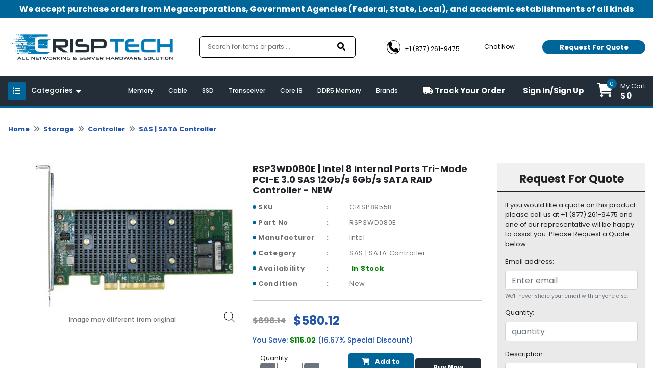

--- FILE ---
content_type: text/html; charset=UTF-8
request_url: https://crisptechllc.com/product/rsp3wd080e-intel-8-internal-ports-tri-mode-pci-e-3-0-sas-12gb-s-6gb-s-sata-raid-controller-NEW
body_size: 192154
content:

<!DOCTYPE html>
<html class="no-js" lang="en">
<head>
    <!-- Favicon -->
    <link rel="shortcut icon" type="image/png" href="https://crisptechllc.com/assets/uploads/logo/favicon165819647416.png">
    <link rel="alternate" href="https://crisptechllc.com/" hreflang="en-us">
    <link rel="canonical" href="https://crisptechllc.com/product/rsp3wd080e-intel-8-internal-ports-tri-mode-pci-e-3-0-sas-12gb-s-6gb-s-sata-raid-controller-NEW">
    <meta charset="utf-8">
    <meta http-equiv="X-UA-Compatible" content="IE=edge">
    <meta name="viewport" content="width=device-width, initial-scale=1.0, minimum-scale=1.0, maximum-scale=1.0, user-scalable=no">
     <title>RSP3WD080E | Intel 8 Internal Ports Tri-Mode PCI-E 3.0 SAS 12Gb/s 6Gb/s SATA RAID Controller - NEW - crisptechllc.com</title>
     <meta name="description" content="Buy RSP3WD080E | Intel 8 Internal Ports Tri-Mode PCI-E 3.0 SAS 12Gb/s 6Gb/s SATA RAID Controller - NEW at lowest price. Visit crisptechllc.com for online shopping of RSP3WD080E.">
     <meta name="keywords" content="">
    <!--<meta name="google-site-verification" content="0jMmsjT5hP9092f4tQfHMKqlDwsS0WIY0SrHRu9ICUc" />-->
    <meta name="google-site-verification" content="0518WEI3jyuUM5e3vdq4yoxioQ9j_5IYKI0sv_i5bsw" />
     <!-- Open Graph / Facebook -->
    <meta property="og:type" content="website">
    <meta property="og:url" content="https://crisptechllc.com/">
    <meta property="og:title" content="Buy PC Parts and Computer Components - Crisptechllc.com">
    <meta property="og:description" content="Crisptechllc.com has the largest inventory of hardware products, PC parts and computer components from 500 different manufacturers. Shop online at lowest price. ">
    <meta property="og:image" content="https://crisptechllc.com/assets/uploads/logo/logo165585253748.png">
    <!-- Twitter -->
    <meta property="twitter:card" content="summary_large_image">
    <meta property="twitter:url" content="https://crisptechllc.com/">
    <meta property="twitter:title" content="Buy PC Parts and Computer Components - Crisptechllc.com">
    <meta property="twitter:description" content="Crisptechllc.com has the largest inventory of hardware products, PC parts and computer components from 500 different manufacturers. Shop online at lowest price. ">
    <meta property="twitter:image" content="https://crisptechllc.com/assets/uploads/logo/logo165585253748.png">

              
    <div itemscope itemtype="http://schema.org/Product">
        <meta itemprop="sku" content="CRISP89558" />
        <meta itemprop="name" content="RSP3WD080E | Intel 8 Internal Ports Tri-Mode PCI-E 3.0 SAS 12Gb/s 6Gb/s SATA RAID Controller - NEW" />
        <meta itemprop="description" content="Buy RSP3WD080E | Intel 8 Internal Ports Tri-Mode PCI-E 3.0 SAS 12Gb/s 6Gb/s SATA RAID Controller - NEW at lowest price. Visit crisptechllc.com for online shopping of RSP3WD080E." />
    </div>
    
    <div itemprop="aggregateRating" itemscope itemtype="http://schema.org/AggregateRating">
        <meta itemprop="ratingValue" content="4.6" />
        <meta itemprop="reviewCount" content="3312" />
    </div>

    <div itemprop="offers" itemscope="" itemtype="http://schema.org/Offer">
        <link itemprop="availability" href="http://schema.org/InStock" />
        <meta itemprop="priceCurrency" content="USD" />
        <meta itemprop="price" content="580.12" />
        <meta itemprop="url" content="https://crisptechllc.com/product/rsp3wd080e-intel-8-internal-ports-tri-mode-pci-e-3-0-sas-12gb-s-6gb-s-sata-raid-controller-NEW" />
        <meta itemprop="priceValidUntil" content="2023-04-15" />
    </div>

    <meta itemprop="brand" content="Intel" />
    <meta itemprop="image" content="https://d3djghvtckqcal.cloudfront.net/pyproductsv2/fa4386e1cce0aa6ad480a752236a9d89.jpg" />
    <meta itemprop="url" content="https://crisptechllc.com/product/rsp3wd080e-intel-8-internal-ports-tri-mode-pci-e-3-0-sas-12gb-s-6gb-s-sata-raid-controller-NEW" />
    <meta itemprop="gtin13" content="" />
    
    <div itemprop="review" itemscope itemtype="http://schema.org/Review">
        <meta itemprop="author" content="Mark Roudy" />
        <meta itemprop="datePublished" content="2022-04-08">
        <meta itemprop="name" content="9WC53" />
    </div>
    
    <div itemprop="reviewRating" itemscope itemtype="http://schema.org/Rating">
        <meta itemprop="worstRating" content="0" />
        <meta itemprop="ratingValue" content="5" />
        <meta itemprop="bestRating" content="5" />
    </div>

        
        
    <!-- Google Fonts -->
    <!--<link href="" rel="stylesheet">-->
    <!-- <script src="https://code.jquery.com/jquery-3.6.0.min.js" integrity="sha256-/xUj+3OJU5yExlq6GSYGSHk7tPXikynS7ogEvDej/m4=" crossorigin="anonymous"></script> -->
    <!-- Loading css file -->
    
<!--    <link rel="preload" href="path/to/mystylesheet.css" as="style" onload="this.onload=null;this.rel='stylesheet'">-->
<!--<noscript><link rel="stylesheet" href="path/to/stylesheet.css"></noscript>-->

            <!--<link href="https://crisptechllc.com/assets/front_assets/css/bootstrap.min.css" rel="stylesheet" type="text/css"/>-->
        <link rel="preload" href="https://crisptechllc.com/assets/front_assets/css/bootstrap.min.css" as="style" onload="this.onload=null;this.rel='stylesheet'"/>
        <noscript><link rel="stylesheet" href="https://crisptechllc.com/assets/front_assets/css/bootstrap.min.css"></noscript>
            <!--<link href="https://crisptechllc.com/assets/front_assets/css/slick/slick.css" rel="stylesheet" type="text/css"/>-->
        <link rel="preload" href="https://crisptechllc.com/assets/front_assets/css/slick/slick.css" as="style" onload="this.onload=null;this.rel='stylesheet'"/>
        <noscript><link rel="stylesheet" href="https://crisptechllc.com/assets/front_assets/css/slick/slick.css"></noscript>
            <!--<link href="https://crisptechllc.com/assets/front_assets/css/custom.css" rel="stylesheet" type="text/css"/>-->
        <link rel="preload" href="https://crisptechllc.com/assets/front_assets/css/custom.css" as="style" onload="this.onload=null;this.rel='stylesheet'"/>
        <noscript><link rel="stylesheet" href="https://crisptechllc.com/assets/front_assets/css/custom.css"></noscript>
            <!--<link href="https://crisptechllc.com/assets/front_assets/css/toastr.css" rel="stylesheet" type="text/css"/>-->
        <link rel="preload" href="https://crisptechllc.com/assets/front_assets/css/toastr.css" as="style" onload="this.onload=null;this.rel='stylesheet'"/>
        <noscript><link rel="stylesheet" href="https://crisptechllc.com/assets/front_assets/css/toastr.css"></noscript>
            <!--<link href="https://crisptechllc.com/assets/front_assets/css/loader.css" rel="stylesheet" type="text/css"/>-->
        <link rel="preload" href="https://crisptechllc.com/assets/front_assets/css/loader.css" as="style" onload="this.onload=null;this.rel='stylesheet'"/>
        <noscript><link rel="stylesheet" href="https://crisptechllc.com/assets/front_assets/css/loader.css"></noscript>
            <!--<link href="https://crisptechllc.com/assets/front_assets/css/account.css" rel="stylesheet" type="text/css"/>-->
        <link rel="preload" href="https://crisptechllc.com/assets/front_assets/css/account.css" as="style" onload="this.onload=null;this.rel='stylesheet'"/>
        <noscript><link rel="stylesheet" href="https://crisptechllc.com/assets/front_assets/css/account.css"></noscript>
                <script src="https://crisptechllc.com/assets/front_assets/js/jquery-3.6.0.min.js"></script>
                                <link rel="stylesheet" href="https://crisptechllc.com/assets/global/plugins/slick/slick.css"/>                        <link rel="stylesheet" href="https://crisptechllc.com/assets/global/plugins/slick/slick-theme.css"/>                    <script src="https://crisptechllc.com/assets/global/plugins/slick/slick.js"></script>
                
    <!-- <link rel="stylesheet" href="https://cdnjs.cloudflare.com/ajax/libs/animate.css/4.1.1/animate.min.css" /> -->
    <!-- <link href="https://unpkg.com/aos@2.3.1/dist/aos.css" rel="stylesheet"> -->
    <!-- <link rel="stylesheet" href="https://cdn.jsdelivr.net/npm/@fancyapps/ui@4.0/dist/fancybox.min.css" /> -->

    <!-- <link rel="stylesheet" href="//code.jquery.com/ui/1.12.1/themes/smoothness/jquery-ui.css"> -->
    <!-- <link rel="stylesheet" href="//code.jquery.com/ui/1.13.0/themes/base/jquery-ui.css"> -->
    <link href="https://site-assets.fontawesome.com/releases/v6.0.0/css/all.css" rel="stylesheet">
    <!-- Link Swiper's CSS -->
    <!-- <link rel="stylesheet" href="https://unpkg.com/swiper/swiper-bundle.min.css" /> -->

    <!--<script type="text/javascript"> var base_url = "https://crisptechllc.com/";</script>-->

    <!-- HTML5 Shim and Respond.js IE8 support of HTML5 elements and media queries -->

    <!-- WARNING: Respond.js doesn't work if you view the page via file:// -->

    <!--[if lt IE 9]>

    <script src="https://oss.maxcdn.com/libs/html5shiv/3.7.0/html5shiv.js"></script>

    <script src="https://oss.maxcdn.com/libs/respond.js/1.4.2/respond.min.js"></script>

    <![endif]-->

<!-- fonts -->

<!-- <link href="https://fonts.googleapis.com/css2?family=David+Libre:wght@400;500;700&family=Great+Vibes&display=swap" rel="stylesheet"> -->
<!-- <link href="https://pro.fontawesome.com/releases/v5.10.0/css/all.css" rel="stylesheet"> -->
<!-- Global site tag (gtag.js) - Google Analytics -->
    <script async src="https://www.googletagmanager.com/gtag/js?id=UA-225033449-2"></script>
    <script>
      window.dataLayer = window.dataLayer || [];
      function gtag(){dataLayer.push(arguments);}
      gtag('js', new Date());
    
      gtag('config', 'UA-225033449-2');
    </script>
    
    <script async src="https://www.googletagmanager.com/gtag/js?id=AW-10879663276"></script>
    <script>
      window.dataLayer = window.dataLayer || [];
      function gtag(){dataLayer.push(arguments);}
      gtag('js', new Date());
    
      gtag('config', 'AW-10879663276');
    </script>
    </head>

<body>

<div id="preloader" style="display:none;">  
    <div class="loading">
        <!--<span>Loading...</span>-->
    </div>
</div>

<!-- PRE LOADER start-->
<div id="st-preloader">
    <div id="pre-status">
        <div class="preload-placeholder"></div>
    </div>
</div>
<!-- PRE LOADER end-->

<!-- PRE LOADER start-->
<!-- <div id="st-preloader">
    <div id="pre-status">
        <div class="preload-placeholder"></div>
    </div>
</div> -->
<!-- PRE LOADER end-->

<!-- Wrapper Start -->
<style>
#search-list{margin-left: -2px !important;float:left;list-style:none;margin-top:1px;padding:0;width:109px;position: absolute;}
#search-list li{padding: 10px; background: #f0f0f0; border-bottom: #bbb9b9 1px solid;width: 367%;color: black;}
#search-list li:hover{background:#d4e3eb;;cursor: pointer;color: black;}
#search-box{padding: 10px;border: #a8d4b1 1px solid;border-radius:4px;width: 100%;}
#suggesstion-box{    z-index: 999999999;
    position: absolute;}
  </style>

<header>
  <div class="top-bar">
    <div class="container">
      <p>We accept purchase orders from Megacorporations, Government Agencies (Federal, State, Local), and academic
        establishments of all kinds</p>
    </div>
  </div>
  <div class="nav-mid">
    <div class="d-flex container">
      <div class="header-left">
        <div class="header-logo">
          <a href="https://crisptechllc.com/" aria-current="page" class="logo nuxt-link-exact-active nuxt-link-active"><img
              src="https://crisptechllc.com/assets/uploads/logo/logo165585253748.png" alt="crisptechllc-logo"></a>
        </div>
      </div>
      <div class="headerright">
        <form class="" action="https://crisptechllc.com/search" method="GET">
          <div class="form-inner">
            <fieldset class="form-group" id="__BVID__10">
              <!---->
              <div>
                <input id="search-box" name="keyword" type="text" placeholder="Search for items or parts ..." required="required"
                  aria-required="true" value="" class="form-control">
                  <div id="suggesstion-box"></div>
              </div>
            </fieldset>
            <button type="submit" class="btn btn-primary"><i aria-hidden="true" class="fa fa-search"></i></button>
          </div>
        </form>
        <div class="combine-sec">
          <div class="contact-info">
            <ul>
              <li><a href="tel:+1 (877) 261-9475"><i aria-hidden="true" class="fa fa-phone"></i> <span>+1 (877) 261-9475</span></a></li>
              <li><a href="#!" onclick="window.Tawk_API.toggle()"><i aria-hidden="true" class="fa fa-commenting-o"></i>
                  <span>Chat Now</span></a></li>
            </ul>
          </div>
          <div class="rquote">


            <button type="button" class="btn btn-secondary popup-show">Request For Quote</button>

          </div>
        </div>
      </div>
    </div>
  </div>
  <div class="last-bar">
    <div class="container">
      <div class="row">
        <div class="col-md-3 col-lg-2 col-6">
          <div class="menu-btn">

            <button type="button" class="btn m-toggle btn-secondary collapsed " aria-expanded="false"
              aria-controls="my-sidebar" value="Show Div" onclick="showDiv()" style="overflow-anchor: none;"><i
                aria-hidden="true" class="fa fa-list"></i></button>

            <button type="button" class="btn d-toggle btn-primary collapsed" aria-expanded="false"
              aria-controls="collapse-1" style="overflow-anchor: none;"><i aria-hidden="true" class="fa fa-list"></i>
              <span>Categories</span> <i aria-hidden="true" class="fa fa-caret-down"></i></button>

            <div id="collapse-1">
              <div class="card">
                <!---->
                <!---->
                <div class="card-body">
                  <!---->
                  <!---->
                  <div class="menu-blk">
                    <ul class="menu">

                    
                      <li>
                        <a href="https://crisptechllc.com/audio-video" class=""><i aria-hidden="true" class="fa fa-long-arrow-right"></i>
                          Audio | Video                        </a>
                        <div class="megadrop">
                          <div class="row">

                            
                            <div class="col-md-3">
                              <!--<h3><a href="https://crisptechllc.com/category/monitor" class="">Monitor</a></h3>-->
                              <h3><a href="https://crisptechllc.com/monitor" class="">Monitor</a></h3>

                              <ul>
                                                                <li>
                                  <a href="https://crisptechllc.com/lcd-led-monitor" class=""><i aria-hidden="true" class="fa fa-angle-right"></i>
                                    LCD | LED Monitor                                  </a>
                                </li>
                                                              </ul>

                            </div>
                            
                            <div class="col-md-3">
                              <!--<h3><a href="https://crisptechllc.com/category/tv-tuner" class="">TV Tuner</a></h3>-->
                              <h3><a href="https://crisptechllc.com/tv-tuner" class="">TV Tuner</a></h3>

                              <ul>
                                                              </ul>

                            </div>
                            
                            <div class="col-md-3">
                              <!--<h3><a href="https://crisptechllc.com/category/video-accessories" class="">Video Accessories</a></h3>-->
                              <h3><a href="https://crisptechllc.com/video-accessories" class="">Video Accessories</a></h3>

                              <ul>
                                                              </ul>

                            </div>
                            
                            <div class="col-md-3">
                              <!--<h3><a href="https://crisptechllc.com/category/video-card" class="">Video Card</a></h3>-->
                              <h3><a href="https://crisptechllc.com/video-card" class="">Video Card</a></h3>

                              <ul>
                                                              </ul>

                            </div>
                            
                            <div class="col-md-3">
                              <!--<h3><a href="https://crisptechllc.com/category/audio-accessories" class="">Audio Accessories</a></h3>-->
                              <h3><a href="https://crisptechllc.com/audio-accessories" class="">Audio Accessories</a></h3>

                              <ul>
                                                              </ul>

                            </div>
                            
                          </div>
                        </div>
                      </li>

                    
                      <li>
                        <a href="https://crisptechllc.com/memory" class=""><i aria-hidden="true" class="fa fa-long-arrow-right"></i>
                          Memory                        </a>
                        <div class="megadrop">
                          <div class="row">

                            
                            <div class="col-md-3">
                              <!--<h3><a href="https://crisptechllc.com/category/ddr-memory" class="">DDR Memory</a></h3>-->
                              <h3><a href="https://crisptechllc.com/ddr-memory" class="">DDR Memory</a></h3>

                              <ul>
                                                                <li>
                                  <a href="https://crisptechllc.com/desktop-memory-ddr" class=""><i aria-hidden="true" class="fa fa-angle-right"></i>
                                    Desktop Memory                                  </a>
                                </li>
                                                                <li>
                                  <a href="https://crisptechllc.com/laptop-memory-ddr" class=""><i aria-hidden="true" class="fa fa-angle-right"></i>
                                    Laptop Memory                                  </a>
                                </li>
                                                                <li>
                                  <a href="https://crisptechllc.com/server-memory-ddr" class=""><i aria-hidden="true" class="fa fa-angle-right"></i>
                                    Server Memory                                  </a>
                                </li>
                                                              </ul>

                            </div>
                            
                            <div class="col-md-3">
                              <!--<h3><a href="https://crisptechllc.com/category/ddr2-memory" class="">DDR2 Memory</a></h3>-->
                              <h3><a href="https://crisptechllc.com/ddr2-memory" class="">DDR2 Memory</a></h3>

                              <ul>
                                                                <li>
                                  <a href="https://crisptechllc.com/desktop-memory-ddr2" class=""><i aria-hidden="true" class="fa fa-angle-right"></i>
                                    Desktop Memory                                  </a>
                                </li>
                                                                <li>
                                  <a href="https://crisptechllc.com/laptop-memory-ddr2" class=""><i aria-hidden="true" class="fa fa-angle-right"></i>
                                    Laptop Memory                                  </a>
                                </li>
                                                                <li>
                                  <a href="https://crisptechllc.com/server-memory-ddr2" class=""><i aria-hidden="true" class="fa fa-angle-right"></i>
                                    Server Memory                                  </a>
                                </li>
                                                              </ul>

                            </div>
                            
                            <div class="col-md-3">
                              <!--<h3><a href="https://crisptechllc.com/category/ddr3-memory" class="">DDR3 Memory</a></h3>-->
                              <h3><a href="https://crisptechllc.com/ddr3-memory" class="">DDR3 Memory</a></h3>

                              <ul>
                                                                <li>
                                  <a href="https://crisptechllc.com/desktop-memory-ddr3" class=""><i aria-hidden="true" class="fa fa-angle-right"></i>
                                    Desktop Memory                                  </a>
                                </li>
                                                                <li>
                                  <a href="https://crisptechllc.com/laptop-memory-ddr3" class=""><i aria-hidden="true" class="fa fa-angle-right"></i>
                                    Laptop Memory                                  </a>
                                </li>
                                                                <li>
                                  <a href="https://crisptechllc.com/server-memory-ddr3" class=""><i aria-hidden="true" class="fa fa-angle-right"></i>
                                    Server Memory                                  </a>
                                </li>
                                                              </ul>

                            </div>
                            
                            <div class="col-md-3">
                              <!--<h3><a href="https://crisptechllc.com/category/ddr4-memory" class="">DDR4 Memory</a></h3>-->
                              <h3><a href="https://crisptechllc.com/ddr4-memory" class="">DDR4 Memory</a></h3>

                              <ul>
                                                                <li>
                                  <a href="https://crisptechllc.com/desktop-memory-ddr4" class=""><i aria-hidden="true" class="fa fa-angle-right"></i>
                                    Desktop Memory                                  </a>
                                </li>
                                                                <li>
                                  <a href="https://crisptechllc.com/laptop-memory-ddr4" class=""><i aria-hidden="true" class="fa fa-angle-right"></i>
                                    Laptop Memory                                  </a>
                                </li>
                                                                <li>
                                  <a href="https://crisptechllc.com/server-memory-ddr4" class=""><i aria-hidden="true" class="fa fa-angle-right"></i>
                                    Server Memory                                  </a>
                                </li>
                                                              </ul>

                            </div>
                            
                            <div class="col-md-3">
                              <!--<h3><a href="https://crisptechllc.com/category/gaming-memory" class="">Gaming Memory</a></h3>-->
                              <h3><a href="https://crisptechllc.com/gaming-memory" class="">Gaming Memory</a></h3>

                              <ul>
                                                              </ul>

                            </div>
                            
                            <div class="col-md-3">
                              <!--<h3><a href="https://crisptechllc.com/category/flash-memory" class="">Flash Memory</a></h3>-->
                              <h3><a href="https://crisptechllc.com/flash-memory" class="">Flash Memory</a></h3>

                              <ul>
                                                              </ul>

                            </div>
                            
                            <div class="col-md-3">
                              <!--<h3><a href="https://crisptechllc.com/category/memory-card" class="">Memory Card</a></h3>-->
                              <h3><a href="https://crisptechllc.com/memory-card" class="">Memory Card</a></h3>

                              <ul>
                                                              </ul>

                            </div>
                            
                            <div class="col-md-3">
                              <!--<h3><a href="https://crisptechllc.com/category/cache-memory" class="">Cache Memory</a></h3>-->
                              <h3><a href="https://crisptechllc.com/cache-memory" class="">Cache Memory</a></h3>

                              <ul>
                                                              </ul>

                            </div>
                            
                            <div class="col-md-3">
                              <!--<h3><a href="https://crisptechllc.com/category/ddr5-memory" class="">DDR5 Memory</a></h3>-->
                              <h3><a href="https://crisptechllc.com/ddr5-memory" class="">DDR5 Memory</a></h3>

                              <ul>
                                                                <li>
                                  <a href="https://crisptechllc.com/desktop-memory-ddr5" class=""><i aria-hidden="true" class="fa fa-angle-right"></i>
                                    Desktop Memory                                  </a>
                                </li>
                                                              </ul>

                            </div>
                            
                          </div>
                        </div>
                      </li>

                    
                      <li>
                        <a href="https://crisptechllc.com/accessories" class=""><i aria-hidden="true" class="fa fa-long-arrow-right"></i>
                          Accessories                        </a>
                        <div class="megadrop">
                          <div class="row">

                            
                            <div class="col-md-3">
                              <!--<h3><a href="https://crisptechllc.com/category/cable" class="">Cable</a></h3>-->
                              <h3><a href="https://crisptechllc.com/cable" class="">Cable</a></h3>

                              <ul>
                                                                <li>
                                  <a href="https://crisptechllc.com/direct-attach-cable" class=""><i aria-hidden="true" class="fa fa-angle-right"></i>
                                    Direct Attach Cable                                  </a>
                                </li>
                                                                <li>
                                  <a href="https://crisptechllc.com/fibre-channel-cable" class=""><i aria-hidden="true" class="fa fa-angle-right"></i>
                                    Fibre Channel Cable                                  </a>
                                </li>
                                                                <li>
                                  <a href="https://crisptechllc.com/fibre-optic-cable" class=""><i aria-hidden="true" class="fa fa-angle-right"></i>
                                    Fibre Optic Cable                                  </a>
                                </li>
                                                                <li>
                                  <a href="https://crisptechllc.com/fibre-patch-cable" class=""><i aria-hidden="true" class="fa fa-angle-right"></i>
                                    Fibre Patch Cable                                  </a>
                                </li>
                                                                <li>
                                  <a href="https://crisptechllc.com/kvm-cable" class=""><i aria-hidden="true" class="fa fa-angle-right"></i>
                                    KVM Cable                                  </a>
                                </li>
                                                                <li>
                                  <a href="https://crisptechllc.com/mini-sas-cable" class=""><i aria-hidden="true" class="fa fa-angle-right"></i>
                                    Mini SAS Cable                                  </a>
                                </li>
                                                                <li>
                                  <a href="https://crisptechllc.com/network-cable" class=""><i aria-hidden="true" class="fa fa-angle-right"></i>
                                    Network Cable                                  </a>
                                </li>
                                                                <li>
                                  <a href="https://crisptechllc.com/other-cable" class=""><i aria-hidden="true" class="fa fa-angle-right"></i>
                                    Other Cable                                  </a>
                                </li>
                                                                <li>
                                  <a href="https://crisptechllc.com/patch-cable" class=""><i aria-hidden="true" class="fa fa-angle-right"></i>
                                    Patch Cable                                  </a>
                                </li>
                                                                <li>
                                  <a href="https://crisptechllc.com/power-adapter-cable" class=""><i aria-hidden="true" class="fa fa-angle-right"></i>
                                    Power Adapter Cable                                  </a>
                                </li>
                                                                <li>
                                  <a href="https://crisptechllc.com/power-cable" class=""><i aria-hidden="true" class="fa fa-angle-right"></i>
                                    Power Cable                                  </a>
                                </li>
                                                                <li>
                                  <a href="https://crisptechllc.com/sata-cable" class=""><i aria-hidden="true" class="fa fa-angle-right"></i>
                                    SATA Cable                                  </a>
                                </li>
                                                              </ul>

                            </div>
                            
                            <div class="col-md-3">
                              <!--<h3><a href="https://crisptechllc.com/category/battery" class="">Battery</a></h3>-->
                              <h3><a href="https://crisptechllc.com/battery" class="">Battery</a></h3>

                              <ul>
                                                                <li>
                                  <a href="https://crisptechllc.com/cache-battery" class=""><i aria-hidden="true" class="fa fa-angle-right"></i>
                                    Cache Battery                                  </a>
                                </li>
                                                                <li>
                                  <a href="https://crisptechllc.com/laptop-battery" class=""><i aria-hidden="true" class="fa fa-angle-right"></i>
                                    Laptop Battery                                  </a>
                                </li>
                                                                <li>
                                  <a href="https://crisptechllc.com/other-battery" class=""><i aria-hidden="true" class="fa fa-angle-right"></i>
                                    Other Battery                                  </a>
                                </li>
                                                              </ul>

                            </div>
                            
                            <div class="col-md-3">
                              <!--<h3><a href="https://crisptechllc.com/category/laptop-accessories" class="">Laptop Accessories</a></h3>-->
                              <h3><a href="https://crisptechllc.com/laptop-accessories" class="">Laptop Accessories</a></h3>

                              <ul>
                                                              </ul>

                            </div>
                            
                            <div class="col-md-3">
                              <!--<h3><a href="https://crisptechllc.com/category/rail-kit" class="">Rail Kit</a></h3>-->
                              <h3><a href="https://crisptechllc.com/rail-kit" class="">Rail Kit</a></h3>

                              <ul>
                                                              </ul>

                            </div>
                            
                            <div class="col-md-3">
                              <!--<h3><a href="https://crisptechllc.com/category/battery-controller" class="">Battery Controller</a></h3>-->
                              <h3><a href="https://crisptechllc.com/battery-controller" class="">Battery Controller</a></h3>

                              <ul>
                                                              </ul>

                            </div>
                            
                            <div class="col-md-3">
                              <!--<h3><a href="https://crisptechllc.com/category/blower-fan" class="">Blower | Fan</a></h3>-->
                              <h3><a href="https://crisptechllc.com/blower-fan" class="">Blower | Fan</a></h3>

                              <ul>
                                                              </ul>

                            </div>
                            
                            <div class="col-md-3">
                              <!--<h3><a href="https://crisptechllc.com/category/docking-station-port-replicator" class="">Docking Station | Port Replicator</a></h3>-->
                              <h3><a href="https://crisptechllc.com/docking-station-port-replicator" class="">Docking Station | Port Replicator</a></h3>

                              <ul>
                                                              </ul>

                            </div>
                            
                            <div class="col-md-3">
                              <!--<h3><a href="https://crisptechllc.com/category/other-accessories" class="">Other Accessories</a></h3>-->
                              <h3><a href="https://crisptechllc.com/other-accessories" class="">Other Accessories</a></h3>

                              <ul>
                                                              </ul>

                            </div>
                            
                            <div class="col-md-3">
                              <!--<h3><a href="https://crisptechllc.com/category/battery-module" class="">Battery Module</a></h3>-->
                              <h3><a href="https://crisptechllc.com/battery-module" class="">Battery Module</a></h3>

                              <ul>
                                                              </ul>

                            </div>
                            
                            <div class="col-md-3">
                              <!--<h3><a href="https://crisptechllc.com/category/card-reader" class="">Card Reader</a></h3>-->
                              <h3><a href="https://crisptechllc.com/card-reader" class="">Card Reader</a></h3>

                              <ul>
                                                              </ul>

                            </div>
                            
                            <div class="col-md-3">
                              <!--<h3><a href="https://crisptechllc.com/category/expansion-module" class="">Expansion Module</a></h3>-->
                              <h3><a href="https://crisptechllc.com/expansion-module" class="">Expansion Module</a></h3>

                              <ul>
                                                              </ul>

                            </div>
                            
                            <div class="col-md-3">
                              <!--<h3><a href="https://crisptechllc.com/category/heatsink" class="">Heatsink</a></h3>-->
                              <h3><a href="https://crisptechllc.com/heatsink" class="">Heatsink</a></h3>

                              <ul>
                                                              </ul>

                            </div>
                            
                            <div class="col-md-3">
                              <!--<h3><a href="https://crisptechllc.com/category/rackmount" class="">Rackmount</a></h3>-->
                              <h3><a href="https://crisptechllc.com/rackmount" class="">Rackmount</a></h3>

                              <ul>
                                                              </ul>

                            </div>
                            
                          </div>
                        </div>
                      </li>

                    
                      <li>
                        <a href="https://crisptechllc.com/motherboard" class=""><i aria-hidden="true" class="fa fa-long-arrow-right"></i>
                          Motherboard                        </a>
                        <div class="megadrop">
                          <div class="row">

                            
                            <div class="col-md-3">
                              <!--<h3><a href="https://crisptechllc.com/category/backplane-board" class="">Backplane Board</a></h3>-->
                              <h3><a href="https://crisptechllc.com/backplane-board" class="">Backplane Board</a></h3>

                              <ul>
                                                              </ul>

                            </div>
                            
                            <div class="col-md-3">
                              <!--<h3><a href="https://crisptechllc.com/category/desktop-motherboard" class="">Desktop Motherboard</a></h3>-->
                              <h3><a href="https://crisptechllc.com/desktop-motherboard" class="">Desktop Motherboard</a></h3>

                              <ul>
                                                              </ul>

                            </div>
                            
                            <div class="col-md-3">
                              <!--<h3><a href="https://crisptechllc.com/category/laptop-motherboard" class="">Laptop Motherboard</a></h3>-->
                              <h3><a href="https://crisptechllc.com/laptop-motherboard" class="">Laptop Motherboard</a></h3>

                              <ul>
                                                              </ul>

                            </div>
                            
                            <div class="col-md-3">
                              <!--<h3><a href="https://crisptechllc.com/category/gaming-motherboard" class="">Gaming Motherboard</a></h3>-->
                              <h3><a href="https://crisptechllc.com/gaming-motherboard" class="">Gaming Motherboard</a></h3>

                              <ul>
                                                              </ul>

                            </div>
                            
                            <div class="col-md-3">
                              <!--<h3><a href="https://crisptechllc.com/category/server-motherboard" class="">Server Motherboard</a></h3>-->
                              <h3><a href="https://crisptechllc.com/server-motherboard" class="">Server Motherboard</a></h3>

                              <ul>
                                                              </ul>

                            </div>
                            
                          </div>
                        </div>
                      </li>

                    
                      <li>
                        <a href="https://crisptechllc.com/networking" class=""><i aria-hidden="true" class="fa fa-long-arrow-right"></i>
                          Networking                        </a>
                        <div class="megadrop">
                          <div class="row">

                            
                            <div class="col-md-3">
                              <!--<h3><a href="https://crisptechllc.com/category/network-accessories" class="">Network Accessories</a></h3>-->
                              <h3><a href="https://crisptechllc.com/network-accessories" class="">Network Accessories</a></h3>

                              <ul>
                                                                <li>
                                  <a href="https://crisptechllc.com/daughter-card" class=""><i aria-hidden="true" class="fa fa-angle-right"></i>
                                    Daughter Card                                  </a>
                                </li>
                                                                <li>
                                  <a href="https://crisptechllc.com/hub" class=""><i aria-hidden="true" class="fa fa-angle-right"></i>
                                    Hub                                  </a>
                                </li>
                                                                <li>
                                  <a href="https://crisptechllc.com/kvm-adapter" class=""><i aria-hidden="true" class="fa fa-angle-right"></i>
                                    KVM Adapter                                  </a>
                                </li>
                                                                <li>
                                  <a href="https://crisptechllc.com/kvm-extender" class=""><i aria-hidden="true" class="fa fa-angle-right"></i>
                                    KVM Extender                                  </a>
                                </li>
                                                                <li>
                                  <a href="https://crisptechllc.com/media-converter" class=""><i aria-hidden="true" class="fa fa-angle-right"></i>
                                    Media Converter                                  </a>
                                </li>
                                                                <li>
                                  <a href="https://crisptechllc.com/modem" class=""><i aria-hidden="true" class="fa fa-angle-right"></i>
                                    Modem                                  </a>
                                </li>
                                                                <li>
                                  <a href="https://crisptechllc.com/network-adapter" class=""><i aria-hidden="true" class="fa fa-angle-right"></i>
                                    Network Adapter                                  </a>
                                </li>
                                                                <li>
                                  <a href="https://crisptechllc.com/network-antenna" class=""><i aria-hidden="true" class="fa fa-angle-right"></i>
                                    Network Antenna                                  </a>
                                </li>
                                                                <li>
                                  <a href="https://crisptechllc.com/network-expansion-module" class=""><i aria-hidden="true" class="fa fa-angle-right"></i>
                                    Network Expansion Module                                  </a>
                                </li>
                                                                <li>
                                  <a href="https://crisptechllc.com/network-interface-card" class=""><i aria-hidden="true" class="fa fa-angle-right"></i>
                                    Network Interface Card                                  </a>
                                </li>
                                                                <li>
                                  <a href="https://crisptechllc.com/network-management-card" class=""><i aria-hidden="true" class="fa fa-angle-right"></i>
                                    Network Management Card                                  </a>
                                </li>
                                                                <li>
                                  <a href="https://crisptechllc.com/serial-adapter" class=""><i aria-hidden="true" class="fa fa-angle-right"></i>
                                    Serial Adapter                                  </a>
                                </li>
                                                                <li>
                                  <a href="https://crisptechllc.com/transceiver" class=""><i aria-hidden="true" class="fa fa-angle-right"></i>
                                    Transceiver                                  </a>
                                </li>
                                                              </ul>

                            </div>
                            
                            <div class="col-md-3">
                              <!--<h3><a href="https://crisptechllc.com/category/network-chassis" class="">Network Chassis</a></h3>-->
                              <h3><a href="https://crisptechllc.com/network-chassis" class="">Network Chassis</a></h3>

                              <ul>
                                                              </ul>

                            </div>
                            
                            <div class="col-md-3">
                              <!--<h3><a href="https://crisptechllc.com/category/print-server" class="">Print Server</a></h3>-->
                              <h3><a href="https://crisptechllc.com/print-server" class="">Print Server</a></h3>

                              <ul>
                                                              </ul>

                            </div>
                            
                            <div class="col-md-3">
                              <!--<h3><a href="https://crisptechllc.com/category/router" class="">Router</a></h3>-->
                              <h3><a href="https://crisptechllc.com/router" class="">Router</a></h3>

                              <ul>
                                                              </ul>

                            </div>
                            
                            <div class="col-md-3">
                              <!--<h3><a href="https://crisptechllc.com/category/security-appliance" class="">Security Appliance</a></h3>-->
                              <h3><a href="https://crisptechllc.com/security-appliance" class="">Security Appliance</a></h3>

                              <ul>
                                                                <li>
                                  <a href="https://crisptechllc.com/firewall" class=""><i aria-hidden="true" class="fa fa-angle-right"></i>
                                    Firewall                                  </a>
                                </li>
                                                              </ul>

                            </div>
                            
                            <div class="col-md-3">
                              <!--<h3><a href="https://crisptechllc.com/category/switch" class="">Switch</a></h3>-->
                              <h3><a href="https://crisptechllc.com/switch" class="">Switch</a></h3>

                              <ul>
                                                                <li>
                                  <a href="https://crisptechllc.com/kvm-switch" class=""><i aria-hidden="true" class="fa fa-angle-right"></i>
                                    KVM Switch                                  </a>
                                </li>
                                                                <li>
                                  <a href="https://crisptechllc.com/stackable-managed-switch" class=""><i aria-hidden="true" class="fa fa-angle-right"></i>
                                    Stackable Managed Switch                                  </a>
                                </li>
                                                              </ul>

                            </div>
                            
                            <div class="col-md-3">
                              <!--<h3><a href="https://crisptechllc.com/category/telephony-equipment" class="">Telephony Equipment</a></h3>-->
                              <h3><a href="https://crisptechllc.com/telephony-equipment" class="">Telephony Equipment</a></h3>

                              <ul>
                                                                <li>
                                  <a href="https://crisptechllc.com/ip-phone" class=""><i aria-hidden="true" class="fa fa-angle-right"></i>
                                    IP Phone                                  </a>
                                </li>
                                                                <li>
                                  <a href="https://crisptechllc.com/telephony-accessories" class=""><i aria-hidden="true" class="fa fa-angle-right"></i>
                                    Telephony Accessories                                  </a>
                                </li>
                                                                <li>
                                  <a href="https://crisptechllc.com/telepresence" class=""><i aria-hidden="true" class="fa fa-angle-right"></i>
                                    Telepresence                                  </a>
                                </li>
                                                              </ul>

                            </div>
                            
                            <div class="col-md-3">
                              <!--<h3><a href="https://crisptechllc.com/category/fabric-module" class="">Fabric Module</a></h3>-->
                              <h3><a href="https://crisptechllc.com/fabric-module" class="">Fabric Module</a></h3>

                              <ul>
                                                              </ul>

                            </div>
                            
                            <div class="col-md-3">
                              <!--<h3><a href="https://crisptechllc.com/category/wireless-networking" class="">Wireless Networking</a></h3>-->
                              <h3><a href="https://crisptechllc.com/wireless-networking" class="">Wireless Networking</a></h3>

                              <ul>
                                                                <li>
                                  <a href="https://crisptechllc.com/wireless-access-point" class=""><i aria-hidden="true" class="fa fa-angle-right"></i>
                                    Wireless Access Point                                  </a>
                                </li>
                                                                <li>
                                  <a href="https://crisptechllc.com/wireless-extender" class=""><i aria-hidden="true" class="fa fa-angle-right"></i>
                                    Wireless Extender                                  </a>
                                </li>
                                                              </ul>

                            </div>
                            
                          </div>
                        </div>
                      </li>

                    
                      <li>
                        <a href="https://crisptechllc.com/power-supply" class=""><i aria-hidden="true" class="fa fa-long-arrow-right"></i>
                          Power Supply                        </a>
                        <div class="megadrop">
                          <div class="row">

                            
                            <div class="col-md-3">
                              <!--<h3><a href="https://crisptechllc.com/category/ac-adapter" class="">AC Adapter</a></h3>-->
                              <h3><a href="https://crisptechllc.com/ac-adapter" class="">AC Adapter</a></h3>

                              <ul>
                                                              </ul>

                            </div>
                            
                            <div class="col-md-3">
                              <!--<h3><a href="https://crisptechllc.com/category/desktop-power-supply" class="">Desktop Power Supply</a></h3>-->
                              <h3><a href="https://crisptechllc.com/desktop-power-supply" class="">Desktop Power Supply</a></h3>

                              <ul>
                                                              </ul>

                            </div>
                            
                            <div class="col-md-3">
                              <!--<h3><a href="https://crisptechllc.com/category/network-power-supply" class="">Network Power Supply</a></h3>-->
                              <h3><a href="https://crisptechllc.com/network-power-supply" class="">Network Power Supply</a></h3>

                              <ul>
                                                              </ul>

                            </div>
                            
                            <div class="col-md-3">
                              <!--<h3><a href="https://crisptechllc.com/category/power-accessories" class="">Power Accessories</a></h3>-->
                              <h3><a href="https://crisptechllc.com/power-accessories" class="">Power Accessories</a></h3>

                              <ul>
                                                              </ul>

                            </div>
                            
                            <div class="col-md-3">
                              <!--<h3><a href="https://crisptechllc.com/category/power-distribution-unit-pdu" class="">Power Distribution Unit | PDU</a></h3>-->
                              <h3><a href="https://crisptechllc.com/power-distribution-unit-pdu" class="">Power Distribution Unit | PDU</a></h3>

                              <ul>
                                                              </ul>

                            </div>
                            
                            <div class="col-md-3">
                              <!--<h3><a href="https://crisptechllc.com/category/printer-power-supply" class="">Printer Power Supply</a></h3>-->
                              <h3><a href="https://crisptechllc.com/printer-power-supply" class="">Printer Power Supply</a></h3>

                              <ul>
                                                              </ul>

                            </div>
                            
                            <div class="col-md-3">
                              <!--<h3><a href="https://crisptechllc.com/category/server-power-supply" class="">Server Power Supply</a></h3>-->
                              <h3><a href="https://crisptechllc.com/server-power-supply" class="">Server Power Supply</a></h3>

                              <ul>
                                                              </ul>

                            </div>
                            
                            <div class="col-md-3">
                              <!--<h3><a href="https://crisptechllc.com/category/switching-power-supply" class="">Switching Power Supply</a></h3>-->
                              <h3><a href="https://crisptechllc.com/switching-power-supply" class="">Switching Power Supply</a></h3>

                              <ul>
                                                              </ul>

                            </div>
                            
                            <div class="col-md-3">
                              <!--<h3><a href="https://crisptechllc.com/category/uninterruptible-power-supply-ups" class="">Uninterruptible Power Supply | UPS</a></h3>-->
                              <h3><a href="https://crisptechllc.com/uninterruptible-power-supply-ups" class="">Uninterruptible Power Supply | UPS</a></h3>

                              <ul>
                                                              </ul>

                            </div>
                            
                          </div>
                        </div>
                      </li>

                    
                      <li>
                        <a href="https://crisptechllc.com/processor" class=""><i aria-hidden="true" class="fa fa-long-arrow-right"></i>
                          Processor                        </a>
                        <div class="megadrop">
                          <div class="row">

                            
                            <div class="col-md-3">
                              <!--<h3><a href="https://crisptechllc.com/category/amd" class="">AMD</a></h3>-->
                              <h3><a href="https://crisptechllc.com/amd" class="">AMD</a></h3>

                              <ul>
                                                                <li>
                                  <a href="https://crisptechllc.com/athlon" class=""><i aria-hidden="true" class="fa fa-angle-right"></i>
                                    Athlon                                  </a>
                                </li>
                                                                <li>
                                  <a href="https://crisptechllc.com/epyc" class=""><i aria-hidden="true" class="fa fa-angle-right"></i>
                                    EPYC                                  </a>
                                </li>
                                                                <li>
                                  <a href="https://crisptechllc.com/opteron" class=""><i aria-hidden="true" class="fa fa-angle-right"></i>
                                    Opteron                                  </a>
                                </li>
                                                                <li>
                                  <a href="https://crisptechllc.com/phenom" class=""><i aria-hidden="true" class="fa fa-angle-right"></i>
                                    Phenom                                  </a>
                                </li>
                                                                <li>
                                  <a href="https://crisptechllc.com/ryzen" class=""><i aria-hidden="true" class="fa fa-angle-right"></i>
                                    Ryzen                                  </a>
                                </li>
                                                                <li>
                                  <a href="https://crisptechllc.com/turion" class=""><i aria-hidden="true" class="fa fa-angle-right"></i>
                                    Turion                                  </a>
                                </li>
                                                              </ul>

                            </div>
                            
                            <div class="col-md-3">
                              <!--<h3><a href="https://crisptechllc.com/category/intel" class="">Intel</a></h3>-->
                              <h3><a href="https://crisptechllc.com/intel" class="">Intel</a></h3>

                              <ul>
                                                                <li>
                                  <a href="https://crisptechllc.com/core-2-extreme" class=""><i aria-hidden="true" class="fa fa-angle-right"></i>
                                    Core 2 Extreme                                  </a>
                                </li>
                                                                <li>
                                  <a href="https://crisptechllc.com/core-2-quad" class=""><i aria-hidden="true" class="fa fa-angle-right"></i>
                                    Core 2 Quad                                  </a>
                                </li>
                                                                <li>
                                  <a href="https://crisptechllc.com/core-i3" class=""><i aria-hidden="true" class="fa fa-angle-right"></i>
                                    Core i3                                  </a>
                                </li>
                                                                <li>
                                  <a href="https://crisptechllc.com/core-i5" class=""><i aria-hidden="true" class="fa fa-angle-right"></i>
                                    Core i5                                  </a>
                                </li>
                                                                <li>
                                  <a href="https://crisptechllc.com/core-i7" class=""><i aria-hidden="true" class="fa fa-angle-right"></i>
                                    Core i7                                  </a>
                                </li>
                                                                <li>
                                  <a href="https://crisptechllc.com/core-i9" class=""><i aria-hidden="true" class="fa fa-angle-right"></i>
                                    Core i9                                  </a>
                                </li>
                                                                <li>
                                  <a href="https://crisptechllc.com/itanium" class=""><i aria-hidden="true" class="fa fa-angle-right"></i>
                                    Itanium                                  </a>
                                </li>
                                                                <li>
                                  <a href="https://crisptechllc.com/pentium" class=""><i aria-hidden="true" class="fa fa-angle-right"></i>
                                    Pentium                                  </a>
                                </li>
                                                                <li>
                                  <a href="https://crisptechllc.com/xeon" class=""><i aria-hidden="true" class="fa fa-angle-right"></i>
                                    Xeon                                  </a>
                                </li>
                                                                <li>
                                  <a href="https://crisptechllc.com/xeon-e3" class=""><i aria-hidden="true" class="fa fa-angle-right"></i>
                                    Xeon E3                                  </a>
                                </li>
                                                                <li>
                                  <a href="https://crisptechllc.com/xeon-e5" class=""><i aria-hidden="true" class="fa fa-angle-right"></i>
                                    Xeon E5                                  </a>
                                </li>
                                                                <li>
                                  <a href="https://crisptechllc.com/xeon-e7" class=""><i aria-hidden="true" class="fa fa-angle-right"></i>
                                    Xeon E7                                  </a>
                                </li>
                                                                <li>
                                  <a href="https://crisptechllc.com/xeon-phi" class=""><i aria-hidden="true" class="fa fa-angle-right"></i>
                                    Xeon Phi                                  </a>
                                </li>
                                                                <li>
                                  <a href="https://crisptechllc.com/core-2-duo" class=""><i aria-hidden="true" class="fa fa-angle-right"></i>
                                    Core 2 Duo                                  </a>
                                </li>
                                                                <li>
                                  <a href="https://crisptechllc.com/celeron" class=""><i aria-hidden="true" class="fa fa-angle-right"></i>
                                    Celeron                                  </a>
                                </li>
                                                                <li>
                                  <a href="https://crisptechllc.com/core-solo" class=""><i aria-hidden="true" class="fa fa-angle-right"></i>
                                    Core Solo                                  </a>
                                </li>
                                                                <li>
                                  <a href="https://crisptechllc.com/core" class=""><i aria-hidden="true" class="fa fa-angle-right"></i>
                                    Core                                  </a>
                                </li>
                                                              </ul>

                            </div>
                            
                            <div class="col-md-3">
                              <!--<h3><a href="https://crisptechllc.com/category/processor-board" class="">Processor Board</a></h3>-->
                              <h3><a href="https://crisptechllc.com/processor-board" class="">Processor Board</a></h3>

                              <ul>
                                                              </ul>

                            </div>
                            
                            <div class="col-md-3">
                              <!--<h3><a href="https://crisptechllc.com/category/proprietary-processor" class="">Proprietary Processor</a></h3>-->
                              <h3><a href="https://crisptechllc.com/proprietary-processor" class="">Proprietary Processor</a></h3>

                              <ul>
                                                              </ul>

                            </div>
                            
                            <div class="col-md-3">
                              <!--<h3><a href="https://crisptechllc.com/category/voltage-regulator-module-vrm" class="">Voltage Regulator Module | VRM</a></h3>-->
                              <h3><a href="https://crisptechllc.com/voltage-regulator-module-vrm" class="">Voltage Regulator Module | VRM</a></h3>

                              <ul>
                                                              </ul>

                            </div>
                            
                          </div>
                        </div>
                      </li>

                    
                      <li>
                        <a href="https://crisptechllc.com/server-system" class=""><i aria-hidden="true" class="fa fa-long-arrow-right"></i>
                          Server System                        </a>
                        <div class="megadrop">
                          <div class="row">

                            
                            <div class="col-md-3">
                              <!--<h3><a href="https://crisptechllc.com/category/server-accessories" class="">Server Accessories</a></h3>-->
                              <h3><a href="https://crisptechllc.com/server-accessories" class="">Server Accessories</a></h3>

                              <ul>
                                                                <li>
                                  <a href="https://crisptechllc.com/blower-fan-accessories" class=""><i aria-hidden="true" class="fa fa-angle-right"></i>
                                    Blower Fan                                  </a>
                                </li>
                                                                <li>
                                  <a href="https://crisptechllc.com/cable-management-arm" class=""><i aria-hidden="true" class="fa fa-angle-right"></i>
                                    Cable Management Arm                                  </a>
                                </li>
                                                                <li>
                                  <a href="https://crisptechllc.com/chassis" class=""><i aria-hidden="true" class="fa fa-angle-right"></i>
                                    Chassis                                  </a>
                                </li>
                                                                <li>
                                  <a href="https://crisptechllc.com/io-board" class=""><i aria-hidden="true" class="fa fa-angle-right"></i>
                                    I/O Board                                  </a>
                                </li>
                                                                <li>
                                  <a href="https://crisptechllc.com/riser-card" class=""><i aria-hidden="true" class="fa fa-angle-right"></i>
                                    Riser Card                                  </a>
                                </li>
                                                              </ul>

                            </div>
                            
                          </div>
                        </div>
                      </li>

                    
                      <li>
                        <a href="https://crisptechllc.com/storage" class=""><i aria-hidden="true" class="fa fa-long-arrow-right"></i>
                          Storage                        </a>
                        <div class="megadrop">
                          <div class="row">

                            
                            <div class="col-md-3">
                              <!--<h3><a href="https://crisptechllc.com/category/controller" class="">Controller</a></h3>-->
                              <h3><a href="https://crisptechllc.com/controller" class="">Controller</a></h3>

                              <ul>
                                                                <li>
                                  <a href="https://crisptechllc.com/ata-controller" class=""><i aria-hidden="true" class="fa fa-angle-right"></i>
                                    ATA Controller                                  </a>
                                </li>
                                                                <li>
                                  <a href="https://crisptechllc.com/controller-accessories" class=""><i aria-hidden="true" class="fa fa-angle-right"></i>
                                    Controller Accessories                                  </a>
                                </li>
                                                                <li>
                                  <a href="https://crisptechllc.com/fibre-channel-controller" class=""><i aria-hidden="true" class="fa fa-angle-right"></i>
                                    Fibre Channel Controller                                  </a>
                                </li>
                                                                <li>
                                  <a href="https://crisptechllc.com/other-controller" class=""><i aria-hidden="true" class="fa fa-angle-right"></i>
                                    Other Controller                                  </a>
                                </li>
                                                                <li>
                                  <a href="https://crisptechllc.com/sas-sata-controller" class=""><i aria-hidden="true" class="fa fa-angle-right"></i>
                                    SAS | SATA Controller                                  </a>
                                </li>
                                                                <li>
                                  <a href="https://crisptechllc.com/scsi-controller" class=""><i aria-hidden="true" class="fa fa-angle-right"></i>
                                    SCSI Controller                                  </a>
                                </li>
                                                                <li>
                                  <a href="https://crisptechllc.com/smart-array" class=""><i aria-hidden="true" class="fa fa-angle-right"></i>
                                    Smart Array                                  </a>
                                </li>
                                                                <li>
                                  <a href="https://crisptechllc.com/ultra-160-scsi" class=""><i aria-hidden="true" class="fa fa-angle-right"></i>
                                    Ultra 160-SCSI                                  </a>
                                </li>
                                                              </ul>

                            </div>
                            
                            <div class="col-md-3">
                              <!--<h3><a href="https://crisptechllc.com/category/internal-hard-drive" class="">Internal Hard Drive</a></h3>-->
                              <h3><a href="https://crisptechllc.com/internal-hard-drive" class="">Internal Hard Drive</a></h3>

                              <ul>
                                                                <li>
                                  <a href="https://crisptechllc.com/ata-ide" class=""><i aria-hidden="true" class="fa fa-angle-right"></i>
                                    ATA | IDE                                  </a>
                                </li>
                                                                <li>
                                  <a href="https://crisptechllc.com/fibre-channel" class=""><i aria-hidden="true" class="fa fa-angle-right"></i>
                                    Fibre Channel                                  </a>
                                </li>
                                                                <li>
                                  <a href="https://crisptechllc.com/sas" class=""><i aria-hidden="true" class="fa fa-angle-right"></i>
                                    SAS                                  </a>
                                </li>
                                                                <li>
                                  <a href="https://crisptechllc.com/sata" class=""><i aria-hidden="true" class="fa fa-angle-right"></i>
                                    SATA                                  </a>
                                </li>
                                                                <li>
                                  <a href="https://crisptechllc.com/scsi" class=""><i aria-hidden="true" class="fa fa-angle-right"></i>
                                    SCSI                                  </a>
                                </li>
                                                              </ul>

                            </div>
                            
                            <div class="col-md-3">
                              <!--<h3><a href="https://crisptechllc.com/category/optical-storage" class="">Optical Storage</a></h3>-->
                              <h3><a href="https://crisptechllc.com/optical-storage" class="">Optical Storage</a></h3>

                              <ul>
                                                                <li>
                                  <a href="https://crisptechllc.com/blu-ray-drive" class=""><i aria-hidden="true" class="fa fa-angle-right"></i>
                                    Blu-Ray Drive                                  </a>
                                </li>
                                                                <li>
                                  <a href="https://crisptechllc.com/cd-rom-drive" class=""><i aria-hidden="true" class="fa fa-angle-right"></i>
                                    CD-ROM Drive                                  </a>
                                </li>
                                                                <li>
                                  <a href="https://crisptechllc.com/combo-drive" class=""><i aria-hidden="true" class="fa fa-angle-right"></i>
                                    Combo Drive                                  </a>
                                </li>
                                                                <li>
                                  <a href="https://crisptechllc.com/dvd-drive" class=""><i aria-hidden="true" class="fa fa-angle-right"></i>
                                    DVD Drive                                  </a>
                                </li>
                                                              </ul>

                            </div>
                            
                            <div class="col-md-3">
                              <!--<h3><a href="https://crisptechllc.com/category/solid-state-drive-ssd" class="">Solid State Drive | SSD</a></h3>-->
                              <h3><a href="https://crisptechllc.com/solid-state-drive-ssd" class="">Solid State Drive | SSD</a></h3>

                              <ul>
                                                                <li>
                                  <a href="https://crisptechllc.com/fibre-channel-ssd" class=""><i aria-hidden="true" class="fa fa-angle-right"></i>
                                    Fibre Channel                                  </a>
                                </li>
                                                                <li>
                                  <a href="https://crisptechllc.com/io-accelerator-card" class=""><i aria-hidden="true" class="fa fa-angle-right"></i>
                                    I/O Accelerator Card                                  </a>
                                </li>
                                                                <li>
                                  <a href="https://crisptechllc.com/msata" class=""><i aria-hidden="true" class="fa fa-angle-right"></i>
                                    mSATA                                  </a>
                                </li>
                                                                <li>
                                  <a href="https://crisptechllc.com/pci-express" class=""><i aria-hidden="true" class="fa fa-angle-right"></i>
                                    PCI Express                                  </a>
                                </li>
                                                                <li>
                                  <a href="https://crisptechllc.com/sas-ssd" class=""><i aria-hidden="true" class="fa fa-angle-right"></i>
                                    SAS                                  </a>
                                </li>
                                                                <li>
                                  <a href="https://crisptechllc.com/sata-ssd" class=""><i aria-hidden="true" class="fa fa-angle-right"></i>
                                    SATA                                  </a>
                                </li>
                                                              </ul>

                            </div>
                            
                            <div class="col-md-3">
                              <!--<h3><a href="https://crisptechllc.com/category/storage-accessories" class="">Storage Accessories</a></h3>-->
                              <h3><a href="https://crisptechllc.com/storage-accessories" class="">Storage Accessories</a></h3>

                              <ul>
                                                                <li>
                                  <a href="https://crisptechllc.com/tray-caddy" class=""><i aria-hidden="true" class="fa fa-angle-right"></i>
                                    Tray | Caddy                                  </a>
                                </li>
                                                              </ul>

                            </div>
                            
                            <div class="col-md-3">
                              <!--<h3><a href="https://crisptechllc.com/category/storage-enclosure" class="">Storage Enclosure</a></h3>-->
                              <h3><a href="https://crisptechllc.com/storage-enclosure" class="">Storage Enclosure</a></h3>

                              <ul>
                                                                <li>
                                  <a href="https://crisptechllc.com/modular-smart-array-msa" class=""><i aria-hidden="true" class="fa fa-angle-right"></i>
                                    Modular Smart Array | MSA                                  </a>
                                </li>
                                                                <li>
                                  <a href="https://crisptechllc.com/rack-mountable" class=""><i aria-hidden="true" class="fa fa-angle-right"></i>
                                    Rack Mountable                                  </a>
                                </li>
                                                              </ul>

                            </div>
                            
                            <div class="col-md-3">
                              <!--<h3><a href="https://crisptechllc.com/category/tape-storage" class="">Tape Storage</a></h3>-->
                              <h3><a href="https://crisptechllc.com/tape-storage" class="">Tape Storage</a></h3>

                              <ul>
                                                                <li>
                                  <a href="https://crisptechllc.com/tape-drive" class=""><i aria-hidden="true" class="fa fa-angle-right"></i>
                                    Tape Drive                                  </a>
                                </li>
                                                              </ul>

                            </div>
                            
                            <div class="col-md-3">
                              <!--<h3><a href="https://crisptechllc.com/category/external-hard-drive" class="">External Hard Drive</a></h3>-->
                              <h3><a href="https://crisptechllc.com/external-hard-drive" class="">External Hard Drive</a></h3>

                              <ul>
                                                              </ul>

                            </div>
                            
                            <div class="col-md-3">
                              <!--<h3><a href="https://crisptechllc.com/category/floppy-drive" class="">Floppy Drive</a></h3>-->
                              <h3><a href="https://crisptechllc.com/floppy-drive" class="">Floppy Drive</a></h3>

                              <ul>
                                                              </ul>

                            </div>
                            
                            <div class="col-md-3">
                              <!--<h3><a href="https://crisptechllc.com/category/network-storage-device" class="">Network Storage Device</a></h3>-->
                              <h3><a href="https://crisptechllc.com/network-storage-device" class="">Network Storage Device</a></h3>

                              <ul>
                                                              </ul>

                            </div>
                            
                            <div class="col-md-3">
                              <!--<h3><a href="https://crisptechllc.com/category/backup-device-media" class="">Backup Device | Media</a></h3>-->
                              <h3><a href="https://crisptechllc.com/backup-device-media" class="">Backup Device | Media</a></h3>

                              <ul>
                                                              </ul>

                            </div>
                            
                          </div>
                        </div>
                      </li>

                    
                      <li>
                        <a href="https://crisptechllc.com/printer" class=""><i aria-hidden="true" class="fa fa-long-arrow-right"></i>
                          Printer                        </a>
                        <div class="megadrop">
                          <div class="row">

                            
                            <div class="col-md-3">
                              <!--<h3><a href="https://crisptechllc.com/category/printer-accessories" class="">Printer Accessories</a></h3>-->
                              <h3><a href="https://crisptechllc.com/printer-accessories" class="">Printer Accessories</a></h3>

                              <ul>
                                                                <li>
                                  <a href="https://crisptechllc.com/fuser-assembly-maintenance-kit" class=""><i aria-hidden="true" class="fa fa-angle-right"></i>
                                    Fuser Assembly | Maintenance Kit                                  </a>
                                </li>
                                                                <li>
                                  <a href="https://crisptechllc.com/printhead" class=""><i aria-hidden="true" class="fa fa-angle-right"></i>
                                    Printhead                                  </a>
                                </li>
                                                                <li>
                                  <a href="https://crisptechllc.com/roller" class=""><i aria-hidden="true" class="fa fa-angle-right"></i>
                                    Roller                                  </a>
                                </li>
                                                              </ul>

                            </div>
                            
                          </div>
                        </div>
                      </li>

                    
                      <li>
                        <a href="https://crisptechllc.com/laptop" class=""><i aria-hidden="true" class="fa fa-long-arrow-right"></i>
                          Laptop                        </a>
                        <div class="megadrop">
                          <div class="row">

                            
                          </div>
                        </div>
                      </li>

                    

                    </ul>
                  </div>
                </div>
                <!---->
                <!---->
              </div>
            </div>
            <div tabindex="-1" class="b-sidebar-outer">
              <!---->
              <div id="my-sidebar" tabindex="-1" role="dialog" aria-modal="false" aria-hidden="true"
                aria-labelledby="my-sidebar___title__" class="b-sidebar shadow bg-light text-dark my-sidebar"
                style="width:0;overflow: hidden;">
                <header class="b-sidebar-header">
                  <strong id="my-sidebar___title__">Categories</strong>
                  <button type="button" aria-label="Close" onclick="hideDiv()" class="close text-dark">
                    <svg viewBox="0 0 16 16" width="1em" height="1em" focusable="false" role="img" aria-label="x"
                      xmlns="http://www.w3.org/2000/svg" fill="currentColor" class="bi-x b-icon bi">
                      <g>
                        <path
                          d="M4.646 4.646a.5.5 0 0 1 .708 0L8 7.293l2.646-2.647a.5.5 0 0 1 .708.708L8.707 8l2.647 2.646a.5.5 0 0 1-.708.708L8 8.707l-2.646 2.647a.5.5 0 0 1-.708-.708L7.293 8 4.646 5.354a.5.5 0 0 1 0-.708z">
                        </path>
                      </g>
                    </svg>
                  </button>
                </header>
                <div class="b-sidebar-body">
                  <div class="s-menu">
                    <div class="tabs" id="__BVID__16">
                      <!---->
                      <div class="">
                        <ul class="nav nav-tabs">
                          <!---->
                          <li class="nav-item"><a data-toggle="tab" href="#menu" class="nav-link active">Menu</a></li>

                          <li class="nav-item"><a data-toggle="tab" href="#account" class="nav-link">Account</a></li>
                          <!---->
                        </ul>
                      </div>

                      <div class="tab-content">

                        <div role="tabpanel" aria-hidden="false" class="tab-pane active" id="menu">
                          <div role="tablist" class="accordion">

                            <div class="accordion" id="accordionExample">
                                
                                
                              <div class="card">
                                <header role="tab" class="card-header">
                                  <button type="button" class="btn btn-secondary btn-block not-collapsed" type="button"
                                    data-toggle="collapse" data-target="#collapse-220" aria-expanded="true"
                                    aria-controls="collapse-220">Audio | Video<i aria-hidden="true"
                                      class="fa fa-chevron-down"></i></button>
                                </header>

                                <div id="collapse-220" class="collapse" aria-labelledby="headingOne"
                                  data-parent="#accordionExample">
                                  <div class="card-body">
                                    <a href="https://crisptechllc.com/audio-video" class="all-link">Audio | Video</a>
                                    <ul class="top-lev">
                                                                          <li><a href="https://crisptechllc.com//monitor" class="text-black-50">Monitor</a>
                                        <ul class="in-lev">
                                                                                  <li><a href="https://crisptechllc.com/lcd-led-monitor" class="">LCD | LED Monitor</a></li>
                                                                                </ul>
                                      </li>
                                                                          <li><a href="https://crisptechllc.com//tv-tuner" class="text-black-50">TV Tuner</a>
                                        <ul class="in-lev">
                                                                                </ul>
                                      </li>
                                                                          <li><a href="https://crisptechllc.com//video-accessories" class="text-black-50">Video Accessories</a>
                                        <ul class="in-lev">
                                                                                </ul>
                                      </li>
                                                                          <li><a href="https://crisptechllc.com//video-card" class="text-black-50">Video Card</a>
                                        <ul class="in-lev">
                                                                                </ul>
                                      </li>
                                                                          <li><a href="https://crisptechllc.com//audio-accessories" class="text-black-50">Audio Accessories</a>
                                        <ul class="in-lev">
                                                                                </ul>
                                      </li>
                                                                        </ul>
                                  </div>
                                </div>
                              </div>
                                
                              <div class="card">
                                <header role="tab" class="card-header">
                                  <button type="button" class="btn btn-secondary btn-block not-collapsed" type="button"
                                    data-toggle="collapse" data-target="#collapse-221" aria-expanded="true"
                                    aria-controls="collapse-221">Memory<i aria-hidden="true"
                                      class="fa fa-chevron-down"></i></button>
                                </header>

                                <div id="collapse-221" class="collapse" aria-labelledby="headingOne"
                                  data-parent="#accordionExample">
                                  <div class="card-body">
                                    <a href="https://crisptechllc.com/memory" class="all-link">Memory</a>
                                    <ul class="top-lev">
                                                                          <li><a href="https://crisptechllc.com//ddr-memory" class="text-black-50">DDR Memory</a>
                                        <ul class="in-lev">
                                                                                  <li><a href="https://crisptechllc.com/desktop-memory-ddr" class="">Desktop Memory</a></li>
                                                                                  <li><a href="https://crisptechllc.com/laptop-memory-ddr" class="">Laptop Memory</a></li>
                                                                                  <li><a href="https://crisptechllc.com/server-memory-ddr" class="">Server Memory</a></li>
                                                                                </ul>
                                      </li>
                                                                          <li><a href="https://crisptechllc.com//ddr2-memory" class="text-black-50">DDR2 Memory</a>
                                        <ul class="in-lev">
                                                                                  <li><a href="https://crisptechllc.com/desktop-memory-ddr2" class="">Desktop Memory</a></li>
                                                                                  <li><a href="https://crisptechllc.com/laptop-memory-ddr2" class="">Laptop Memory</a></li>
                                                                                  <li><a href="https://crisptechllc.com/server-memory-ddr2" class="">Server Memory</a></li>
                                                                                </ul>
                                      </li>
                                                                          <li><a href="https://crisptechllc.com//ddr3-memory" class="text-black-50">DDR3 Memory</a>
                                        <ul class="in-lev">
                                                                                  <li><a href="https://crisptechllc.com/desktop-memory-ddr3" class="">Desktop Memory</a></li>
                                                                                  <li><a href="https://crisptechllc.com/laptop-memory-ddr3" class="">Laptop Memory</a></li>
                                                                                  <li><a href="https://crisptechllc.com/server-memory-ddr3" class="">Server Memory</a></li>
                                                                                </ul>
                                      </li>
                                                                          <li><a href="https://crisptechllc.com//ddr4-memory" class="text-black-50">DDR4 Memory</a>
                                        <ul class="in-lev">
                                                                                  <li><a href="https://crisptechllc.com/desktop-memory-ddr4" class="">Desktop Memory</a></li>
                                                                                  <li><a href="https://crisptechllc.com/laptop-memory-ddr4" class="">Laptop Memory</a></li>
                                                                                  <li><a href="https://crisptechllc.com/server-memory-ddr4" class="">Server Memory</a></li>
                                                                                </ul>
                                      </li>
                                                                          <li><a href="https://crisptechllc.com//gaming-memory" class="text-black-50">Gaming Memory</a>
                                        <ul class="in-lev">
                                                                                </ul>
                                      </li>
                                                                          <li><a href="https://crisptechllc.com//flash-memory" class="text-black-50">Flash Memory</a>
                                        <ul class="in-lev">
                                                                                </ul>
                                      </li>
                                                                          <li><a href="https://crisptechllc.com//memory-card" class="text-black-50">Memory Card</a>
                                        <ul class="in-lev">
                                                                                </ul>
                                      </li>
                                                                          <li><a href="https://crisptechllc.com//cache-memory" class="text-black-50">Cache Memory</a>
                                        <ul class="in-lev">
                                                                                </ul>
                                      </li>
                                                                          <li><a href="https://crisptechllc.com//ddr5-memory" class="text-black-50">DDR5 Memory</a>
                                        <ul class="in-lev">
                                                                                  <li><a href="https://crisptechllc.com/desktop-memory-ddr5" class="">Desktop Memory</a></li>
                                                                                </ul>
                                      </li>
                                                                        </ul>
                                  </div>
                                </div>
                              </div>
                                
                              <div class="card">
                                <header role="tab" class="card-header">
                                  <button type="button" class="btn btn-secondary btn-block not-collapsed" type="button"
                                    data-toggle="collapse" data-target="#collapse-222" aria-expanded="true"
                                    aria-controls="collapse-222">Accessories<i aria-hidden="true"
                                      class="fa fa-chevron-down"></i></button>
                                </header>

                                <div id="collapse-222" class="collapse" aria-labelledby="headingOne"
                                  data-parent="#accordionExample">
                                  <div class="card-body">
                                    <a href="https://crisptechllc.com/accessories" class="all-link">Accessories</a>
                                    <ul class="top-lev">
                                                                          <li><a href="https://crisptechllc.com//cable" class="text-black-50">Cable</a>
                                        <ul class="in-lev">
                                                                                  <li><a href="https://crisptechllc.com/direct-attach-cable" class="">Direct Attach Cable</a></li>
                                                                                  <li><a href="https://crisptechllc.com/fibre-channel-cable" class="">Fibre Channel Cable</a></li>
                                                                                  <li><a href="https://crisptechllc.com/fibre-optic-cable" class="">Fibre Optic Cable</a></li>
                                                                                  <li><a href="https://crisptechllc.com/fibre-patch-cable" class="">Fibre Patch Cable</a></li>
                                                                                  <li><a href="https://crisptechllc.com/kvm-cable" class="">KVM Cable</a></li>
                                                                                  <li><a href="https://crisptechllc.com/mini-sas-cable" class="">Mini SAS Cable</a></li>
                                                                                  <li><a href="https://crisptechllc.com/network-cable" class="">Network Cable</a></li>
                                                                                  <li><a href="https://crisptechllc.com/other-cable" class="">Other Cable</a></li>
                                                                                  <li><a href="https://crisptechllc.com/patch-cable" class="">Patch Cable</a></li>
                                                                                  <li><a href="https://crisptechllc.com/power-adapter-cable" class="">Power Adapter Cable</a></li>
                                                                                  <li><a href="https://crisptechllc.com/power-cable" class="">Power Cable</a></li>
                                                                                  <li><a href="https://crisptechllc.com/sata-cable" class="">SATA Cable</a></li>
                                                                                </ul>
                                      </li>
                                                                          <li><a href="https://crisptechllc.com//battery" class="text-black-50">Battery</a>
                                        <ul class="in-lev">
                                                                                  <li><a href="https://crisptechllc.com/cache-battery" class="">Cache Battery</a></li>
                                                                                  <li><a href="https://crisptechllc.com/laptop-battery" class="">Laptop Battery</a></li>
                                                                                  <li><a href="https://crisptechllc.com/other-battery" class="">Other Battery</a></li>
                                                                                </ul>
                                      </li>
                                                                          <li><a href="https://crisptechllc.com//laptop-accessories" class="text-black-50">Laptop Accessories</a>
                                        <ul class="in-lev">
                                                                                </ul>
                                      </li>
                                                                          <li><a href="https://crisptechllc.com//rail-kit" class="text-black-50">Rail Kit</a>
                                        <ul class="in-lev">
                                                                                </ul>
                                      </li>
                                                                          <li><a href="https://crisptechllc.com//battery-controller" class="text-black-50">Battery Controller</a>
                                        <ul class="in-lev">
                                                                                </ul>
                                      </li>
                                                                          <li><a href="https://crisptechllc.com//blower-fan" class="text-black-50">Blower | Fan</a>
                                        <ul class="in-lev">
                                                                                </ul>
                                      </li>
                                                                          <li><a href="https://crisptechllc.com//docking-station-port-replicator" class="text-black-50">Docking Station | Port Replicator</a>
                                        <ul class="in-lev">
                                                                                </ul>
                                      </li>
                                                                          <li><a href="https://crisptechllc.com//other-accessories" class="text-black-50">Other Accessories</a>
                                        <ul class="in-lev">
                                                                                </ul>
                                      </li>
                                                                          <li><a href="https://crisptechllc.com//battery-module" class="text-black-50">Battery Module</a>
                                        <ul class="in-lev">
                                                                                </ul>
                                      </li>
                                                                          <li><a href="https://crisptechllc.com//card-reader" class="text-black-50">Card Reader</a>
                                        <ul class="in-lev">
                                                                                </ul>
                                      </li>
                                                                          <li><a href="https://crisptechllc.com//expansion-module" class="text-black-50">Expansion Module</a>
                                        <ul class="in-lev">
                                                                                </ul>
                                      </li>
                                                                          <li><a href="https://crisptechllc.com//heatsink" class="text-black-50">Heatsink</a>
                                        <ul class="in-lev">
                                                                                </ul>
                                      </li>
                                                                          <li><a href="https://crisptechllc.com//rackmount" class="text-black-50">Rackmount</a>
                                        <ul class="in-lev">
                                                                                </ul>
                                      </li>
                                                                        </ul>
                                  </div>
                                </div>
                              </div>
                                
                              <div class="card">
                                <header role="tab" class="card-header">
                                  <button type="button" class="btn btn-secondary btn-block not-collapsed" type="button"
                                    data-toggle="collapse" data-target="#collapse-223" aria-expanded="true"
                                    aria-controls="collapse-223">Motherboard<i aria-hidden="true"
                                      class="fa fa-chevron-down"></i></button>
                                </header>

                                <div id="collapse-223" class="collapse" aria-labelledby="headingOne"
                                  data-parent="#accordionExample">
                                  <div class="card-body">
                                    <a href="https://crisptechllc.com/motherboard" class="all-link">Motherboard</a>
                                    <ul class="top-lev">
                                                                          <li><a href="https://crisptechllc.com//backplane-board" class="text-black-50">Backplane Board</a>
                                        <ul class="in-lev">
                                                                                </ul>
                                      </li>
                                                                          <li><a href="https://crisptechllc.com//desktop-motherboard" class="text-black-50">Desktop Motherboard</a>
                                        <ul class="in-lev">
                                                                                </ul>
                                      </li>
                                                                          <li><a href="https://crisptechllc.com//laptop-motherboard" class="text-black-50">Laptop Motherboard</a>
                                        <ul class="in-lev">
                                                                                </ul>
                                      </li>
                                                                          <li><a href="https://crisptechllc.com//gaming-motherboard" class="text-black-50">Gaming Motherboard</a>
                                        <ul class="in-lev">
                                                                                </ul>
                                      </li>
                                                                          <li><a href="https://crisptechllc.com//server-motherboard" class="text-black-50">Server Motherboard</a>
                                        <ul class="in-lev">
                                                                                </ul>
                                      </li>
                                                                        </ul>
                                  </div>
                                </div>
                              </div>
                                
                              <div class="card">
                                <header role="tab" class="card-header">
                                  <button type="button" class="btn btn-secondary btn-block not-collapsed" type="button"
                                    data-toggle="collapse" data-target="#collapse-224" aria-expanded="true"
                                    aria-controls="collapse-224">Networking<i aria-hidden="true"
                                      class="fa fa-chevron-down"></i></button>
                                </header>

                                <div id="collapse-224" class="collapse" aria-labelledby="headingOne"
                                  data-parent="#accordionExample">
                                  <div class="card-body">
                                    <a href="https://crisptechllc.com/networking" class="all-link">Networking</a>
                                    <ul class="top-lev">
                                                                          <li><a href="https://crisptechllc.com//network-accessories" class="text-black-50">Network Accessories</a>
                                        <ul class="in-lev">
                                                                                  <li><a href="https://crisptechllc.com/daughter-card" class="">Daughter Card</a></li>
                                                                                  <li><a href="https://crisptechllc.com/hub" class="">Hub</a></li>
                                                                                  <li><a href="https://crisptechllc.com/kvm-adapter" class="">KVM Adapter</a></li>
                                                                                  <li><a href="https://crisptechllc.com/kvm-extender" class="">KVM Extender</a></li>
                                                                                  <li><a href="https://crisptechllc.com/media-converter" class="">Media Converter</a></li>
                                                                                  <li><a href="https://crisptechllc.com/modem" class="">Modem</a></li>
                                                                                  <li><a href="https://crisptechllc.com/network-adapter" class="">Network Adapter</a></li>
                                                                                  <li><a href="https://crisptechllc.com/network-antenna" class="">Network Antenna</a></li>
                                                                                  <li><a href="https://crisptechllc.com/network-expansion-module" class="">Network Expansion Module</a></li>
                                                                                  <li><a href="https://crisptechllc.com/network-interface-card" class="">Network Interface Card</a></li>
                                                                                  <li><a href="https://crisptechllc.com/network-management-card" class="">Network Management Card</a></li>
                                                                                  <li><a href="https://crisptechllc.com/serial-adapter" class="">Serial Adapter</a></li>
                                                                                  <li><a href="https://crisptechllc.com/transceiver" class="">Transceiver</a></li>
                                                                                </ul>
                                      </li>
                                                                          <li><a href="https://crisptechllc.com//network-chassis" class="text-black-50">Network Chassis</a>
                                        <ul class="in-lev">
                                                                                </ul>
                                      </li>
                                                                          <li><a href="https://crisptechllc.com//print-server" class="text-black-50">Print Server</a>
                                        <ul class="in-lev">
                                                                                </ul>
                                      </li>
                                                                          <li><a href="https://crisptechllc.com//router" class="text-black-50">Router</a>
                                        <ul class="in-lev">
                                                                                </ul>
                                      </li>
                                                                          <li><a href="https://crisptechllc.com//security-appliance" class="text-black-50">Security Appliance</a>
                                        <ul class="in-lev">
                                                                                  <li><a href="https://crisptechllc.com/firewall" class="">Firewall</a></li>
                                                                                </ul>
                                      </li>
                                                                          <li><a href="https://crisptechllc.com//switch" class="text-black-50">Switch</a>
                                        <ul class="in-lev">
                                                                                  <li><a href="https://crisptechllc.com/kvm-switch" class="">KVM Switch</a></li>
                                                                                  <li><a href="https://crisptechllc.com/stackable-managed-switch" class="">Stackable Managed Switch</a></li>
                                                                                </ul>
                                      </li>
                                                                          <li><a href="https://crisptechllc.com//telephony-equipment" class="text-black-50">Telephony Equipment</a>
                                        <ul class="in-lev">
                                                                                  <li><a href="https://crisptechllc.com/ip-phone" class="">IP Phone</a></li>
                                                                                  <li><a href="https://crisptechllc.com/telephony-accessories" class="">Telephony Accessories</a></li>
                                                                                  <li><a href="https://crisptechllc.com/telepresence" class="">Telepresence</a></li>
                                                                                </ul>
                                      </li>
                                                                          <li><a href="https://crisptechllc.com//fabric-module" class="text-black-50">Fabric Module</a>
                                        <ul class="in-lev">
                                                                                </ul>
                                      </li>
                                                                          <li><a href="https://crisptechllc.com//wireless-networking" class="text-black-50">Wireless Networking</a>
                                        <ul class="in-lev">
                                                                                  <li><a href="https://crisptechllc.com/wireless-access-point" class="">Wireless Access Point</a></li>
                                                                                  <li><a href="https://crisptechllc.com/wireless-extender" class="">Wireless Extender</a></li>
                                                                                </ul>
                                      </li>
                                                                        </ul>
                                  </div>
                                </div>
                              </div>
                                
                              <div class="card">
                                <header role="tab" class="card-header">
                                  <button type="button" class="btn btn-secondary btn-block not-collapsed" type="button"
                                    data-toggle="collapse" data-target="#collapse-225" aria-expanded="true"
                                    aria-controls="collapse-225">Power Supply<i aria-hidden="true"
                                      class="fa fa-chevron-down"></i></button>
                                </header>

                                <div id="collapse-225" class="collapse" aria-labelledby="headingOne"
                                  data-parent="#accordionExample">
                                  <div class="card-body">
                                    <a href="https://crisptechllc.com/power-supply" class="all-link">Power Supply</a>
                                    <ul class="top-lev">
                                                                          <li><a href="https://crisptechllc.com//ac-adapter" class="text-black-50">AC Adapter</a>
                                        <ul class="in-lev">
                                                                                </ul>
                                      </li>
                                                                          <li><a href="https://crisptechllc.com//desktop-power-supply" class="text-black-50">Desktop Power Supply</a>
                                        <ul class="in-lev">
                                                                                </ul>
                                      </li>
                                                                          <li><a href="https://crisptechllc.com//network-power-supply" class="text-black-50">Network Power Supply</a>
                                        <ul class="in-lev">
                                                                                </ul>
                                      </li>
                                                                          <li><a href="https://crisptechllc.com//power-accessories" class="text-black-50">Power Accessories</a>
                                        <ul class="in-lev">
                                                                                </ul>
                                      </li>
                                                                          <li><a href="https://crisptechllc.com//power-distribution-unit-pdu" class="text-black-50">Power Distribution Unit | PDU</a>
                                        <ul class="in-lev">
                                                                                </ul>
                                      </li>
                                                                          <li><a href="https://crisptechllc.com//printer-power-supply" class="text-black-50">Printer Power Supply</a>
                                        <ul class="in-lev">
                                                                                </ul>
                                      </li>
                                                                          <li><a href="https://crisptechllc.com//server-power-supply" class="text-black-50">Server Power Supply</a>
                                        <ul class="in-lev">
                                                                                </ul>
                                      </li>
                                                                          <li><a href="https://crisptechllc.com//switching-power-supply" class="text-black-50">Switching Power Supply</a>
                                        <ul class="in-lev">
                                                                                </ul>
                                      </li>
                                                                          <li><a href="https://crisptechllc.com//uninterruptible-power-supply-ups" class="text-black-50">Uninterruptible Power Supply | UPS</a>
                                        <ul class="in-lev">
                                                                                </ul>
                                      </li>
                                                                        </ul>
                                  </div>
                                </div>
                              </div>
                                
                              <div class="card">
                                <header role="tab" class="card-header">
                                  <button type="button" class="btn btn-secondary btn-block not-collapsed" type="button"
                                    data-toggle="collapse" data-target="#collapse-226" aria-expanded="true"
                                    aria-controls="collapse-226">Processor<i aria-hidden="true"
                                      class="fa fa-chevron-down"></i></button>
                                </header>

                                <div id="collapse-226" class="collapse" aria-labelledby="headingOne"
                                  data-parent="#accordionExample">
                                  <div class="card-body">
                                    <a href="https://crisptechllc.com/processor" class="all-link">Processor</a>
                                    <ul class="top-lev">
                                                                          <li><a href="https://crisptechllc.com//amd" class="text-black-50">AMD</a>
                                        <ul class="in-lev">
                                                                                  <li><a href="https://crisptechllc.com/athlon" class="">Athlon</a></li>
                                                                                  <li><a href="https://crisptechllc.com/epyc" class="">EPYC</a></li>
                                                                                  <li><a href="https://crisptechllc.com/opteron" class="">Opteron</a></li>
                                                                                  <li><a href="https://crisptechllc.com/phenom" class="">Phenom</a></li>
                                                                                  <li><a href="https://crisptechllc.com/ryzen" class="">Ryzen</a></li>
                                                                                  <li><a href="https://crisptechllc.com/turion" class="">Turion</a></li>
                                                                                </ul>
                                      </li>
                                                                          <li><a href="https://crisptechllc.com//intel" class="text-black-50">Intel</a>
                                        <ul class="in-lev">
                                                                                  <li><a href="https://crisptechllc.com/core-2-extreme" class="">Core 2 Extreme</a></li>
                                                                                  <li><a href="https://crisptechllc.com/core-2-quad" class="">Core 2 Quad</a></li>
                                                                                  <li><a href="https://crisptechllc.com/core-i3" class="">Core i3</a></li>
                                                                                  <li><a href="https://crisptechllc.com/core-i5" class="">Core i5</a></li>
                                                                                  <li><a href="https://crisptechllc.com/core-i7" class="">Core i7</a></li>
                                                                                  <li><a href="https://crisptechllc.com/core-i9" class="">Core i9</a></li>
                                                                                  <li><a href="https://crisptechllc.com/itanium" class="">Itanium</a></li>
                                                                                  <li><a href="https://crisptechllc.com/pentium" class="">Pentium</a></li>
                                                                                  <li><a href="https://crisptechllc.com/xeon" class="">Xeon</a></li>
                                                                                  <li><a href="https://crisptechllc.com/xeon-e3" class="">Xeon E3</a></li>
                                                                                  <li><a href="https://crisptechllc.com/xeon-e5" class="">Xeon E5</a></li>
                                                                                  <li><a href="https://crisptechllc.com/xeon-e7" class="">Xeon E7</a></li>
                                                                                  <li><a href="https://crisptechllc.com/xeon-phi" class="">Xeon Phi</a></li>
                                                                                  <li><a href="https://crisptechllc.com/core-2-duo" class="">Core 2 Duo</a></li>
                                                                                  <li><a href="https://crisptechllc.com/celeron" class="">Celeron</a></li>
                                                                                  <li><a href="https://crisptechllc.com/core-solo" class="">Core Solo</a></li>
                                                                                  <li><a href="https://crisptechllc.com/core" class="">Core</a></li>
                                                                                </ul>
                                      </li>
                                                                          <li><a href="https://crisptechllc.com//processor-board" class="text-black-50">Processor Board</a>
                                        <ul class="in-lev">
                                                                                </ul>
                                      </li>
                                                                          <li><a href="https://crisptechllc.com//proprietary-processor" class="text-black-50">Proprietary Processor</a>
                                        <ul class="in-lev">
                                                                                </ul>
                                      </li>
                                                                          <li><a href="https://crisptechllc.com//voltage-regulator-module-vrm" class="text-black-50">Voltage Regulator Module | VRM</a>
                                        <ul class="in-lev">
                                                                                </ul>
                                      </li>
                                                                        </ul>
                                  </div>
                                </div>
                              </div>
                                
                              <div class="card">
                                <header role="tab" class="card-header">
                                  <button type="button" class="btn btn-secondary btn-block not-collapsed" type="button"
                                    data-toggle="collapse" data-target="#collapse-227" aria-expanded="true"
                                    aria-controls="collapse-227">Server System<i aria-hidden="true"
                                      class="fa fa-chevron-down"></i></button>
                                </header>

                                <div id="collapse-227" class="collapse" aria-labelledby="headingOne"
                                  data-parent="#accordionExample">
                                  <div class="card-body">
                                    <a href="https://crisptechllc.com/server-system" class="all-link">Server System</a>
                                    <ul class="top-lev">
                                                                          <li><a href="https://crisptechllc.com//server-accessories" class="text-black-50">Server Accessories</a>
                                        <ul class="in-lev">
                                                                                  <li><a href="https://crisptechllc.com/blower-fan-accessories" class="">Blower Fan</a></li>
                                                                                  <li><a href="https://crisptechllc.com/cable-management-arm" class="">Cable Management Arm</a></li>
                                                                                  <li><a href="https://crisptechllc.com/chassis" class="">Chassis</a></li>
                                                                                  <li><a href="https://crisptechllc.com/io-board" class="">I/O Board</a></li>
                                                                                  <li><a href="https://crisptechllc.com/riser-card" class="">Riser Card</a></li>
                                                                                </ul>
                                      </li>
                                                                        </ul>
                                  </div>
                                </div>
                              </div>
                                
                              <div class="card">
                                <header role="tab" class="card-header">
                                  <button type="button" class="btn btn-secondary btn-block not-collapsed" type="button"
                                    data-toggle="collapse" data-target="#collapse-228" aria-expanded="true"
                                    aria-controls="collapse-228">Storage<i aria-hidden="true"
                                      class="fa fa-chevron-down"></i></button>
                                </header>

                                <div id="collapse-228" class="collapse" aria-labelledby="headingOne"
                                  data-parent="#accordionExample">
                                  <div class="card-body">
                                    <a href="https://crisptechllc.com/storage" class="all-link">Storage</a>
                                    <ul class="top-lev">
                                                                          <li><a href="https://crisptechllc.com//controller" class="text-black-50">Controller</a>
                                        <ul class="in-lev">
                                                                                  <li><a href="https://crisptechllc.com/ata-controller" class="">ATA Controller</a></li>
                                                                                  <li><a href="https://crisptechllc.com/controller-accessories" class="">Controller Accessories</a></li>
                                                                                  <li><a href="https://crisptechllc.com/fibre-channel-controller" class="">Fibre Channel Controller</a></li>
                                                                                  <li><a href="https://crisptechllc.com/other-controller" class="">Other Controller</a></li>
                                                                                  <li><a href="https://crisptechllc.com/sas-sata-controller" class="">SAS | SATA Controller</a></li>
                                                                                  <li><a href="https://crisptechllc.com/scsi-controller" class="">SCSI Controller</a></li>
                                                                                  <li><a href="https://crisptechllc.com/smart-array" class="">Smart Array</a></li>
                                                                                  <li><a href="https://crisptechllc.com/ultra-160-scsi" class="">Ultra 160-SCSI</a></li>
                                                                                </ul>
                                      </li>
                                                                          <li><a href="https://crisptechllc.com//internal-hard-drive" class="text-black-50">Internal Hard Drive</a>
                                        <ul class="in-lev">
                                                                                  <li><a href="https://crisptechllc.com/ata-ide" class="">ATA | IDE</a></li>
                                                                                  <li><a href="https://crisptechllc.com/fibre-channel" class="">Fibre Channel</a></li>
                                                                                  <li><a href="https://crisptechllc.com/sas" class="">SAS</a></li>
                                                                                  <li><a href="https://crisptechllc.com/sata" class="">SATA</a></li>
                                                                                  <li><a href="https://crisptechllc.com/scsi" class="">SCSI</a></li>
                                                                                </ul>
                                      </li>
                                                                          <li><a href="https://crisptechllc.com//optical-storage" class="text-black-50">Optical Storage</a>
                                        <ul class="in-lev">
                                                                                  <li><a href="https://crisptechllc.com/blu-ray-drive" class="">Blu-Ray Drive</a></li>
                                                                                  <li><a href="https://crisptechllc.com/cd-rom-drive" class="">CD-ROM Drive</a></li>
                                                                                  <li><a href="https://crisptechllc.com/combo-drive" class="">Combo Drive</a></li>
                                                                                  <li><a href="https://crisptechllc.com/dvd-drive" class="">DVD Drive</a></li>
                                                                                </ul>
                                      </li>
                                                                          <li><a href="https://crisptechllc.com//solid-state-drive-ssd" class="text-black-50">Solid State Drive | SSD</a>
                                        <ul class="in-lev">
                                                                                  <li><a href="https://crisptechllc.com/fibre-channel-ssd" class="">Fibre Channel</a></li>
                                                                                  <li><a href="https://crisptechllc.com/io-accelerator-card" class="">I/O Accelerator Card</a></li>
                                                                                  <li><a href="https://crisptechllc.com/msata" class="">mSATA</a></li>
                                                                                  <li><a href="https://crisptechllc.com/pci-express" class="">PCI Express</a></li>
                                                                                  <li><a href="https://crisptechllc.com/sas-ssd" class="">SAS</a></li>
                                                                                  <li><a href="https://crisptechllc.com/sata-ssd" class="">SATA</a></li>
                                                                                </ul>
                                      </li>
                                                                          <li><a href="https://crisptechllc.com//storage-accessories" class="text-black-50">Storage Accessories</a>
                                        <ul class="in-lev">
                                                                                  <li><a href="https://crisptechllc.com/tray-caddy" class="">Tray | Caddy</a></li>
                                                                                </ul>
                                      </li>
                                                                          <li><a href="https://crisptechllc.com//storage-enclosure" class="text-black-50">Storage Enclosure</a>
                                        <ul class="in-lev">
                                                                                  <li><a href="https://crisptechllc.com/modular-smart-array-msa" class="">Modular Smart Array | MSA</a></li>
                                                                                  <li><a href="https://crisptechllc.com/rack-mountable" class="">Rack Mountable</a></li>
                                                                                </ul>
                                      </li>
                                                                          <li><a href="https://crisptechllc.com//tape-storage" class="text-black-50">Tape Storage</a>
                                        <ul class="in-lev">
                                                                                  <li><a href="https://crisptechllc.com/tape-drive" class="">Tape Drive</a></li>
                                                                                </ul>
                                      </li>
                                                                          <li><a href="https://crisptechllc.com//external-hard-drive" class="text-black-50">External Hard Drive</a>
                                        <ul class="in-lev">
                                                                                </ul>
                                      </li>
                                                                          <li><a href="https://crisptechllc.com//floppy-drive" class="text-black-50">Floppy Drive</a>
                                        <ul class="in-lev">
                                                                                </ul>
                                      </li>
                                                                          <li><a href="https://crisptechllc.com//network-storage-device" class="text-black-50">Network Storage Device</a>
                                        <ul class="in-lev">
                                                                                </ul>
                                      </li>
                                                                          <li><a href="https://crisptechllc.com//backup-device-media" class="text-black-50">Backup Device | Media</a>
                                        <ul class="in-lev">
                                                                                </ul>
                                      </li>
                                                                        </ul>
                                  </div>
                                </div>
                              </div>
                                
                              <div class="card">
                                <header role="tab" class="card-header">
                                  <button type="button" class="btn btn-secondary btn-block not-collapsed" type="button"
                                    data-toggle="collapse" data-target="#collapse-229" aria-expanded="true"
                                    aria-controls="collapse-229">Printer<i aria-hidden="true"
                                      class="fa fa-chevron-down"></i></button>
                                </header>

                                <div id="collapse-229" class="collapse" aria-labelledby="headingOne"
                                  data-parent="#accordionExample">
                                  <div class="card-body">
                                    <a href="https://crisptechllc.com/printer" class="all-link">Printer</a>
                                    <ul class="top-lev">
                                                                          <li><a href="https://crisptechllc.com//printer-accessories" class="text-black-50">Printer Accessories</a>
                                        <ul class="in-lev">
                                                                                  <li><a href="https://crisptechllc.com/fuser-assembly-maintenance-kit" class="">Fuser Assembly | Maintenance Kit</a></li>
                                                                                  <li><a href="https://crisptechllc.com/printhead" class="">Printhead</a></li>
                                                                                  <li><a href="https://crisptechllc.com/roller" class="">Roller</a></li>
                                                                                </ul>
                                      </li>
                                                                        </ul>
                                  </div>
                                </div>
                              </div>
                                
                              <div class="card">
                                <header role="tab" class="card-header">
                                  <button type="button" class="btn btn-secondary btn-block not-collapsed" type="button"
                                    data-toggle="collapse" data-target="#collapse-2210" aria-expanded="true"
                                    aria-controls="collapse-2210">Laptop<i aria-hidden="true"
                                      class="fa fa-chevron-down"></i></button>
                                </header>

                                <div id="collapse-2210" class="collapse" aria-labelledby="headingOne"
                                  data-parent="#accordionExample">
                                  <div class="card-body">
                                    <a href="https://crisptechllc.com/laptop" class="all-link">Laptop</a>
                                    <ul class="top-lev">
                                                                        </ul>
                                  </div>
                                </div>
                              </div>
                                                        </div>
                          </div>
                        </div>
                        <div role="tabpanel" aria-hidden="false" class="tab-pane" id="account">

                                                        <div class="sl-btns"><a href="https://crisptechllc.com/login" class="">Sign In</a> <a href="https://crisptechllc.com/register" class="">Create
                                an Account</a></div>
                          
                          
                        </div>
                        <!---->
                      </div>
                    </div>
                  </div>
                </div>
                <!---->
              </div>
              <!---->
              <!---->
            </div>
          </div>
        </div>
        <div class="ryt-menu col-md-9 col-lg-10 col-6">
          <ul class="mid-links">
            <li><a href="https://crisptechllc.com/memory" class="">Memory</a></li>
            <li><a href="https://crisptechllc.com/cable" class="">Cable</a></li>
            <li><a href="https://crisptechllc.com/solid-state-drive-ssd" class="">SSD</a></li>
            <li><a href="https://crisptechllc.com/transceiver" class="">Transceiver</a></li>
            <li><a href="https://crisptechllc.com/core-i9" class="">Core i9</a></li>
            <li><a href="https://crisptechllc.com/ddr5-memory" class="">DDR5 Memory</a></li>
            <li><a href="https://crisptechllc.com/brands" class="">Brands</a></li>
          </ul>
          <div class="sign-div">
            <ul class="login-links">
              <li><a href="https://crisptechllc.com/track-your-order" class=""><i aria-hidden="true" class="fa fa-truck"></i> Track Your
                  Order</a></li>
                              <li><a href="https://crisptechllc.com/login" class="">Sign In/Sign Up</a></li>
                          </ul>
            <div class="cart">
              <div role="button" tabindex="0" class="collapsed" aria-expanded="false" aria-controls="my-collapse2"
                style="overflow-anchor: none;">
                <div class="cart-logo"><i aria-hidden="true" class="fa fa-shopping-cart"></i> <span>0</span></div>
                <div class="cart-info"> My Cart <span>$0</span></div>
              </div>
              <div id="my-collapse2">
                <div class="card">
                  <!---->
                  <!---->
                  <div class="card-body">
                    <!---->
                    <!---->
                                        <div class="no-item"> You have no items in your shopping cart. </div>
                        <div class="cart-action">
                          <div class="total-items"><strong>0</strong> items </div>
                          <ul class="cart-total-price">
                            <li>Cart Subtotal:</li>
                            <li>$0.00</li>
                          </ul>
                        </div>
                  </div>
                                  </div>
              </div>
            </div>
          </div>
        </div>
      </div>
    </div>
  </div>
</header>

<style>
.qwe{
    width:49%;
}
</style>

  <div class="productdetail">
    <div class="bread-crumbs">
      <div class="container">
        <div class="row">
          <ol class="breadcrumb">
            <li class="breadcrumb-item"><a href="/" class="nuxt-link-active" target="_self">Home</a></li>
                            <li class="breadcrumb-item"><a href="https://crisptechllc.com/storage" class="" target="_self">Storage</a></li>
                            <li class="breadcrumb-item"><a href="https://crisptechllc.com/controller" class="" target="_self">Controller</a></li>
                            <li class="breadcrumb-item"><a href="https://crisptechllc.com/sas-sata-controller" class="" target="_self">SAS | SATA Controller</a></li>
                      </ol>
        </div>
      </div>
    </div>
    <div class="pro-container">
      <div class="container">
        <div class="row">
          <div class="product-side col-md-9">
            <div class="row">
              <div class="col-md-6">
               
                  
             
                <div class="zoomArea img-holder">
                  <figure data-v-e6d72b16="" >
                    <div data-v-e6d72b16="">
                      <picture data-v-e6d72b16="">
                        <div title="RSP3WD080E | Intel 8 Internal Ports Tri-Mode PCI-E 3.0 SAS 12Gb/s 6Gb/s SATA RAID Controller - NEW" id="NZoomContainer" style="width: 506px; height: 299px;">  
                        <img   data-v-e6d72b16=""
                            alt="RSP3WD080E | Intel 8 Internal Ports Tri-Mode PCI-E 3.0 SAS 12Gb/s 6Gb/s SATA RAID Controller - NEW"
                            title="RSP3WD080E | Intel 8 Internal Ports Tri-Mode PCI-E 3.0 SAS 12Gb/s 6Gb/s SATA RAID Controller - NEW"
                            src="https://d3djghvtckqcal.cloudfront.net/pyproductsv2/fa4386e1cce0aa6ad480a752236a9d89.jpg"
                            class="iiz__img" id="NZoomImg" data-NZoomscale="2" style="transition: opacity 0ms linear 0ms, visibility 0ms linear 0ms;">
                            </div>
                      </picture>
                    </div>
                    <!----><span data-v-e6d72b16="" class="iiz__btn iiz__hint"></span>
                  </figure> <span class="img-msg">Image may different from original</span>
                </div>
            

              </div>
              <div class="pro-info col-md-6">
                <div class="pro-name">
                  <h1 class="pro-title">RSP3WD080E | Intel 8 Internal Ports Tri-Mode PCI-E 3.0 SAS 12Gb/s 6Gb/s SATA RAID Controller - NEW</h1>
                </div>
                <div class="pro-info">
                  <ul>
                    <li><strong>SKU</strong><span>CRISP89558</span></li>
                    <li><strong>Part No</strong><span>RSP3WD080E</span></li>
                    <li><strong>Manufacturer</strong><span>Intel</span></li>
                    <li><strong>Category</strong><span>SAS | SATA Controller</span></li>
                    <li><strong>Availability</strong><span class="i-stock">
                        In Stock</span></li>
                    <li><strong>Condition</strong><span>New</span></li>
                  </ul>
                </div>
                <div class="pro-price">
                  <div class="price_container"><span class="old-price">$696.14</span> <span
                      class="new_price">$580.12</span></div>
                </div>
                                <div class="pro-save">
                  You Save: <span>$116.02</span>
                  (16.67% Special Discount)
                </div>
                                <!--<div class="quantity"><span>Quantity: </span>-->
                <!--  <div class="in-line">-->
                <!--    <button type="button" id="minus1" class="btn btn-secondary minus"><i aria-hidden="true"-->
                <!--        class="fa fa-minus"></i></button> -->
                <!--        <input  type="text" id="qty1" value="1" class="qty"> -->
                <!--        <button type="button" id="add1"-->
                <!--      class="btn btn-secondary add"><i aria-hidden="true" class="fa fa-plus"></i>-->
                <!--    </button>-->
                <!--  </div>-->
                <!--  <div class="p-ob">-->
                <!--  <button  -->
                <!--  type="button" class="btn yellow-btn btn-secondary checkout-show"-->
                <!--      onclick="get_product_idd('89558')">Buy Now</button>-->
                    
                <!--      <button -->
                <!--      type="button" data-productid="89558" class="btn blue-btn btn-secondary sweet btn-cart">Add to cart</button></div>-->
                <!--</div>-->
                
                <div class="quantity row">
                      <div class="col-auto col-lg-5">  
                        <span>Quantity: </span>
                          <div class="in-line">
                            <button type="button" id="minus1" class="btn btn-secondary minus"><i aria-hidden="true"
                                class="fa fa-minus"></i></button> 
                                <input  type="text" id="qty1" value="1" class="qty"> 
                                <button type="button" id="add1"
                              class="btn btn-secondary add"><i aria-hidden="true" class="fa fa-plus"></i>
                            </button>
                          </div>
                      </div>
                      
                        <div class="col-12 col-sm-12 col-lg-7 col-xs-7 res" style="padding:0;">
                          <!--<div class="p-ob">-->
                              <button                               type="button" data-productid="89558" class="qwe btn blue-btn btn-secondary sweet btn-cart">
                                  <i style="padding-right: 10px;" class="fa-solid fa-cart-shopping"></i>Add to Cart </button>
                                
                              <button  
                              type="button" class="qwe btn yellow-btn btn-secondary checkout-show"
                              onclick="get_product_idd('89558')">Buy Now</button>
                          </div>
                    </div>
                
                <div class="payment-logo"><img src="https://crisptechllc.com/assets/front_assets/images/payment-method7.png" alt="payment logo"
                    class="product-payment-img"></div>
                <div class="three-info">
                  <ul>
                    <li>Free Ground Shipping</li>
                    <li>30-days Returns</li>
                    <li>16.67% Discount</li>
                  </ul>
                </div>
              <!--  <div class="payment-logo"><img src="https://crisptechllc.com/assets/front_assets/images/authorize-logos.png" alt="payment logo"-->
              <!--      class="product-payment-img"></div>-->
              <!--</div>-->
            </div>
          </div>
        </div>
        
          <div class="right-sidebar col-md-3">
            <h4 class="side-heading">Request For Quote</h4>
            <div class="req-form">
              <p>
                If you would like a quote on this product please call us at +1 (877) 261-9475 and one of our
                representative wil be happy to
                assist you. Please Request a Quote below:
              </p>
              <form class="get-quote" action='javascript:void(0)' method='POST'>
                <div id="input-group-1" role="group" class="form-group"><label id="input-group-1__BV_label_"
                    for="input-1" class="d-block">Email address:</label>
                  <div><input id="input-1" type="email" name='rfq[rfq_email]' placeholder="Enter email" required="required"
                      aria-required="true" class="form-control" aria-describedby="input-group-1__BV_description_">
                    <div id="input-1-live-feedback" class="d-block invalid-feedback">
                    </div>
                    <!---->
                    <!----><small tabindex="-1" id="input-group-1__BV_description_" class="form-text text-muted">We'll
                      never share your email with anyone else.</small>
                  </div>
                </div>
                <div id="input-group-2" role="group" class="form-group"><label id="input-group-2__BV_label_"
                    for="input-2" class="d-block">Quantity:</label>
                  <div><input id="input-2" type="number" name='rfq[rfq_quantity]' placeholder="quantity" required="required" min="1"
                      aria-required="true" class="form-control">
                    <div id="input-1-live-feedback" class="d-block invalid-feedback">
                    </div>
                    <!---->
                    <!---->
                    <!---->
                  </div>
                </div>
                <div id="textarea" role="group" class="form-group"><label id="textarea__BV_label_" for="textarea"
                    class="d-block">Description:</label>
                  <div><textarea id="textarea" name='rfq[rfq_comments]' placeholder="Enter something..." wrap="soft" class="form-control"
                      style="resize: none; overflow-y: scroll; height: 86px;"></textarea>
                    <div id="input-1-live-feedback" class="d-block invalid-feedback">
                    </div>
                    <!---->
                    <!---->
                    <!---->
                  </div>
                </div> 
                <input type='hidden'name='rfq[rfq_product_name]' value='RSP3WD080E | Intel 8 Internal Ports Tri-Mode PCI-E 3.0 SAS 12Gb/s 6Gb/s SATA RAID Controller - NEW'>
                <input type='hidden'name='rfq[rfq_product_sku]' value='CRISP89558'>
                <input type='hidden'name='rfq[rfq_product_url]' value='https://crisptechllc.com/product/rsp3wd080e-intel-8-internal-ports-tri-mode-pci-e-3-0-sas-12gb-s-6gb-s-sata-raid-controller-NEW'>
                <button type="submit" class="btn blue-btn request-btn btn-secondary">Submit</button>
              </form>
            </div>
          </div>
        
          <div class="col-md-12">
            <div class="pro-tabs">
              <div class="tabs" id="__BVID__675">
                <!---->
                <div class="">
                  <ul role="tablist" class="nav nav-tabs">
                    <!---->
                     <li class="nav-item"><a data-toggle="tab" class="nav-link active" href="#details">Details</a></li>

                    <li class="nav-item"><a data-toggle="tab" class="nav-link" href="#warranty">Warranty</a></li>
                  </ul>
                </div>
                <div class="tab-content mt-3" id="__BVID__675__BV_tab_container_">
                  <div role="tabpanel" aria-hidden="false" class="tab-pane active" id="details"
                    aria-labelledby="__BVID__676___BV_tab_button__">
                    <div>
                      <p>RSP3WD080E | Intel 8 Internal Ports Tri-Mode PCI-E 3.0 SAS 12Gb/s 6Gb/s SATA RAID Controller - NEW</p>
                    </div>
                    <p><strong>Manufacturer</strong> : Intel</p>
                    <p><strong>IMPORTANT:</strong> Details about an item which are not listed or pictured in the product image, do not assume it’s included with the item</p>
                  </div>
                  <div role="tabpanel" aria-hidden="true" class="tab-pane" id="warranty"
                    aria-labelledby="__BVID__678___BV_tab_button__">
                    <div class="in-tab">
                      <p>
                        CrispTech, as stated, is only a retailer, reseller, and
                        distributor, therefore, products sold on the site are not
                        manufactured by CrispTech.
                      </p>
                      <p>
                        The products offered, in certain conditions, may cover
                        warranty or support policy by each manufacturer. We
                        consign and provide our customers with any warranty
                        provided from the manufacturer directly. The customer
                        accepts they shall have options only if the warranty
                        mentioned by the manufacturers covers so for the products.
                      </p>
                      <p>
                        NextHDD holds no representation or does not express any
                        warranty with respect to the products, except those
                        clearly stated in the document herein.
                      </p>
                      <p>
                        The company denies any other warranties, implied or
                        expressed, concerning any such product, included but not
                        limited to, the implied warranties of merchantability for
                        any purpose. In case of implied warranties arising from
                        law, trade usage, the course of trading, or performance,
                        the policy stated herein with cover the following in the
                        same manner.
                      </p>
                      <p>
                        You willingly agree to, and understand that our company
                        holds no warranty that our offered service will:
                      </p>
                      <ul>
                        <li>meet your requests, requirements, and expectations fully and finally</li>
                        <li>be consistent, constant, secure, and free of any errors</li>
                        <li>provide exact results or reliable data on information processing</li>
                        <li>correct any error in the software and program</li>
                      </ul>
                      <p>You clearly understand that the information obtained in any form through the use of our service
                        is solely accessed at your personal will and risk. By this means, you are willingly, solely
                        responsible and thereby ignore any or all claims due to any damage to your system, internet
                        access, device, or any loss of data caused by the information downloaded or obtained.</p>
                      <p>You clearly understand that the information obtained in any form through the use of our service
                        is solely accessed at your personal will and risk. By this means, you are willingly, solely
                        responsible and thereby ignore any or all claims due to any damage to your system, internet
                        access, device, or any loss of data caused by the information downloaded or obtained.</p>
                      <p>The company expressly and clearly denies any legal responsibility for any personal damage,
                        injury, or loss of property instigating from the use of products offered on our site. However,
                        included but not limited to, medical treatment, disaster control or prevention, traffic control,
                        or from the use of any related equipment.</p>
                      <p><strong>Condition</strong> : New</p>
                    </div>
                  </div>
                  <!---->
                </div>
              </div>
            </div>
          </div>
      </div>
    </div>
  </div>
<script>

function get_product_idd(prod_id)
   {
      var product_qty = $('#qty1').val();
      $('#checkout_as_guest').attr('data-product_id', prod_id)
      $('#checkout_as_guest').attr('data-product_qty', product_qty)
   }

    $('.get-quote').on('submit', function(e) {
        var obj = $(this);
        e.preventDefault();
        var data = $(obj).serialize();
        // console.log(obj);
        jQuery.ajax({
                url: 'https://crisptechllc.com/product/rfq',
                type: "POST",
                data: data,
                async: false, // Has to be false to be able to return response
                dataType: "json", // Has to be false to be able to return response
                success: function(response) {
                    if (response.status == 1) {
                        AdminToastr.success(response.txt, 'Success');
                        // $('#myModal').modal('hide');
                        // $('#myModal').modal('show');
                        // alert('Submit Successfully.');
                        // window.location = "https://dynamowebstudio.com/thankyou.php";
                        obj.trigger("reset");
                    } else {
                        AdminToastr.error(response.txt, 'Error');
                        return false;
                    }

                },
                beforeSend: function() {
                    // Loader.show();
                }
            });
    });
    
    // Add to cart with user defined quantity
    $(".btn-cart").click(function () {
        // is_login = '0';

        // if(is_login>0){
            //var wishlist = $(this).attr('data-wishlist');
            var productid = $(this).attr('data-productid');
            var qtyID = $('#qty1').val();
            // if (color == undefined){

            //   AdminToastr.error("Pleae select the color",'Error');

            // }
            // else{
              $.ajax({
                  type: "POST",
                  url: "https://crisptechllc.com/checkout/add_cart",
                  // addone_array = define in detail page
                  data: "product_id=" + productid + "&product_qty=" + qtyID,
                  dataType: "json",
                  success: function (response) {
                    //   Loader.hide();

                      if (response.status == true) {
                        //   AdminToastr.success('Your item has been added into shopping cart.', 'Success');
                        //   $(".dol-color").html(response.total_items);
                        //   $("#item_count").html(response.total);
                        setTimeout(function () {
                        location.reload();},500);
                          
                          
                      }
                      else {
                          AdminToastr.error(response.msg, 'Error');
                      }
                  },
                  beforeSend: function () {
                    //   Loader.show();
                  }
              });
            // }
        // }
        // else{
        //     AdminToastr.error('Please Login to add item in cart', 'Error');
        // }
        return false;
    });
</script><footer>
  <div class="footer-top">
    <div class="container">
      <div class="row hide-me">
        <div class="left-area col-md-7">
          <div class="row">
            <div class="col-md-4">
              <h5>Customer Services</h5>
              <ul>
                <li><a href="https://crisptechllc.com/privacy-policy" class="">Privacy Policy</a></li>
                <li><a href="https://crisptechllc.com/return-policy" class="">Return Policy</a></li>
                <li><a href="https://crisptechllc.com/warranty-information" class="">Warranty information</a></li>
                <li><a href="https://crisptechllc.com/shipping-policy" class="">Shipping Policy</a></li>
                <li><a href="https://crisptechllc.com/rma-policy" class="">RMA Policy</a></li>
                <li><a href="https://crisptechllc.com/international-orders" class="">International Orders</a></li>
                <li><a href="https://crisptechllc.com/terms-and-conditions" class="">Terms &amp; Conditions</a></li>
              </ul>
            </div>
            <div class="col-md-4">
              <h5>Categories</h5>
              <ul>
                <li><a href="https://crisptechllc.com/processor" class="">CPU</a></li>
                <li><a href="https://crisptechllc.com/memory" class="">Memory</a></li>
                <li><a href="https://crisptechllc.com/motherboard" class="">Motherboard</a></li>
                <li><a href="https://crisptechllc.com/networking" class="">Networking</a></li>
                <li><a href="https://crisptechllc.com/power-supply" class="">Power Supply</a></li>
                <li><a href="https://crisptechllc.com/storage" class="">Storage</a></li>
              </ul>
            </div>
            <div class="col-md-4">
              <h5>My Account</h5>
              <ul>
                <li><a href="https://crisptechllc.com/login" class="">Login</a></li>
                <li><a href="https://crisptechllc.com/register" class="">Register</a></li>
              </ul>
              <h5>Information</h5>
              <ul>
                <li><a href="https://crisptechllc.com/about-us" class="">About Us</a></li>
                <li><a href="https://crisptechllc.com/contact-us" class="">Contact Us</a></li>
              </ul>
            </div>
          </div>
        </div>
        <div class="right-area col-md-5">
          <div class="row">
            <div class="col-md-6">
              <h5>Contact Us</h5>
              <ul>
                <li><i aria-hidden="true" class="fa fa-map-marker"></i>Mailing Address: 4263 Bay St. Fremont CA 94538, USA</li>
                <li><i aria-hidden="true" class="fa fa-headphones"></i><a href="tel:+1 (877) 261-9475">+1 (877) 261-9475</a></li>
                <li><i aria-hidden="true" class="fa fa-envelope"></i><a
                    href="mailto:support@crisptechllc.com">support@crisptechllc.com</a></li>
                <li class="forth-child">
                  Timings (Phone & Chat): 9:00 AM to 5:00 PM PST (Monday to Friday)                </li>
                <li><img src="https://crisptechllc.com/assets/front_assets/images/payment-method7.png" alt="payments-logo"></li>
                <li>
                  <ul class="d-block list-inline">
                    <li class="list-inline-item"><a target="_blank" href="https://www.facebook.com/CrispTechLLC/"><i class="fa-brands fa-facebook-f"></i></a></li>
                    <li class="list-inline-item"><a target="_blank" href="https://twitter.com/CrispTechLLC"><i class="fa-brands fa-twitter"></i></a></li>
                    <li class="list-inline-item"><a target="_blank" href="https://www.instagram.com/crisptechllc/"><i class="fa-brands fa-instagram"></i></a></li>
                    <li class="list-inline-item"><a target="_blank" href="https://www.pinterest.com/crisptechllc/"><i class="fa-brands fa-pinterest-p"></i></a></li>
                    <li class="list-inline-item"><a target="_blank" href="https://www.linkedin.com/company/crisptech-llc/"><i class="fa-brands fa-linkedin-in"></i></a></li>
                  </ul>
                </li>
              </ul>
            </div>
            <div class="col-md-6">
           
              <h5>Newsletter</h5>
              <p>
                Subscribe to our newsletter get 10% off your first purchase at
                here for update.
              </p>
              <form id="newsletter-form" action="javascript:void(0)">
              <div class="form-inner">
                <fieldset class="form-group" id="__BVID__253">
                  <!---->
                  <div><input name="newsletter[newsletter_email]" id="newsletter_email" type="email" placeholder="Enter Your Email"
                      required="required" aria-required="true" value="" class="form-control">
                    <div id="input-1-live-feedback" class="d-block invalid-feedback"></div>
                    <!---->
                    <!---->
                    <!---->
                  </div>
                </fieldset> <button onclick="subscribe_to_newsletter();" type="submit" class="btn btn-primary"><i aria-hidden="true"
                    class="fa fa-paper-plane"></i></button>
              </div>
            </form>
              <img src="https://crisptechllc.com/assets/front_assets/images/authorize-logos.png" alt="authorize-logos"
                style="margin-top: 20px;">
            </div>
          </div>
        </div>
      </div>


      <div class="row">
        <div class="full-area col-md-12">
          <p class="about-info-ft">CrispTechllc.com is not a Cisco Systems partner or affiliate. The Corresponding
            Company retains intellectual property rights to all logos</p>
          <!--<p>Copyright © 2022 CrispTech LLC. All rights reserved.</p>-->
          <p>Copyright © 2021 - 2025 Crisp Technologies LLC. All rights reserved.</p>
          <p>Powered by: Crisp Technologies LLC</p>
        </div>
      </div>
    </div>
  </div>
</footer>


   <div id="modal-1" role="dialog" aria-labelledby="modal-1___BV_modal_title_"
    aria-describedby="modal-1___BV_modal_body_" class="modal fade show" style="display: none;" aria-modal="true">
    <div class="modal-dialog modal-md"><span tabindex="0"></span>
      <div id="modal-1___BV_modal_content_" tabindex="-1" class="modal-content">
        <header id="modal-1___BV_modal_header_" class="modal-header">
          <h5 id="modal-1___BV_modal_title_" class="modal-title">Request For Quote</h5>

          <button type="button"
            aria-label="Close" class="close" data-dismiss="modal" aria-label="Close">×</button>
        </header>
        <div id="modal-1___BV_modal_body_" class="modal-body">
          <div class="rfq">
            <h6>Call <a href="tel:18772619475">+1 (877) 261-9475</a> for further assistance.</h6>
            <form class="head-quote" method="POST" action="javascript:void(0)">
              <div id="input-group-1" role="group" class="form-group">
                <!---->
                <div><input id="input-1" name="rfq[rfq_email]" type="email" placeholder="Email" required="required" aria-required="true"
                    class="form-control">
                  <div id="input-1-live-feedback" class="d-block invalid-feedback"></div>
                  <!---->
                  <!---->
                  <!---->
                </div>
              </div>
              <div id="input-group-2" role="group" class="form-group">
                <!---->
                <div><input id="input-2" name="rfq[rfq_fullname]" type="text" placeholder="Name" required="required" aria-required="true"
                    class="form-control">
                  <div id="input-1-live-feedback" class="d-block invalid-feedback"></div>
                  <!---->
                  <!---->
                  <!---->
                </div>
              </div>
              <div id="input-group-3" role="group" class="form-group">
                <!---->
                <div><input id="input-3" name="rfq[rfq_phone]" type="text" placeholder="Phone Number" required="required" aria-required="true"
                    class="form-control">
                  <div id="input-1-live-feedback" class="d-block invalid-feedback"></div>
                  <!---->
                  <!---->
                  <!---->
                </div>
              </div>
              <div id="input-group-4" role="group" class="form-group">
                <!---->
                <div><input id="input-4" type="number" name="rfq[rfq_quantity]" placeholder="Quantity" required="required" min="0"
                    aria-required="true" class="form-control">
                  <div id="input-1-live-feedback" class="d-block invalid-feedback"></div>
                  <!---->
                  <!---->
                  <!---->
                </div>
              </div>
              <div id="input-group-5" role="group" class="form-group">
                <!---->
                <div><input id="input-5" type="text" name="rfq[rfq_condition]" placeholder="Condition" class="form-control">
                  <div id="input-1-live-feedback" class="d-block invalid-feedback"></div>
                  <!---->
                  <!---->
                  <!---->
                </div>
              </div>
              <div id="input-group-6" role="group" class="form-group">
                <!---->
                <div><input id="input-6" type="text" placeholder="Description" name="rfq[rfq_comments]" class="form-control">
                  <div id="input-1-live-feedback" class="d-block invalid-feedback"></div>
                  <!---->
                  <!---->
                  <!---->
                </div>
              </div> <button type="submit" class="btn blue-btn btn-secondary">Submit</button>
            </form>
          </div>
        </div>
        <!---->
      </div>
      <span tabindex="0"></span>
    </div>
  </div>

<div id="checkout-promp" role="dialog" aria-describedby="checkout-promp___BV_modal_body_" class="modal fade show"
  style="display: none;" aria-modal="true">
  <div class="modal-dialog modal-md modal-dialog-centered"><span tabindex="0"></span>
    <div id="checkout-promp___BV_modal_content_" tabindex="-1" class="modal-content">
      <header id="checkout-promp___BV_modal_header_" class="modal-header">

        <button type="button" aria-label="Close" class=" btn close btn-secondary close" data-dismiss="modal"
          aria-label="Close">×</button>

      </header>
      <div id="checkout-promp___BV_modal_body_" class="modal-body"> <a href="javascript:void(0)" id="checkout_as_guest" class="acc-btn1">Checkout As
          Guest</a> <a href="https://crisptechllc.com/register" class="acc-btn2">Create An Account</a></div>
      <!---->
    </div><span tabindex="0"></span>
  </div>
</div>
<script type="text/javascript">
$('.head-quote').on('submit',function(e){
   var obj = $(this);
    e.preventDefault();
    var data = $(obj).serialize();
    // console.log(obj);
    jQuery.ajax({
            url: 'https://crisptechllc.com/product/rfq',
            type: "POST",
            data: data,
            async: false, // Has to be false to be able to return response
            dataType: "json", // Has to be false to be able to return response
            success: function(response) {
                if (response.status == 1) {
                    AdminToastr.success(response.txt, 'Success');
                    obj.trigger("reset");
                } else {
                    AdminToastr.error(response.txt, 'Error');
                    return false;
                }

            },
            beforeSend: function() {
                // Loader.show();
            }
        });
});
   function add_cart(prod_id)
   {
      var product_id = prod_id;
      var product_qty = 1;
    //   alert (product_id);
    //   return false;
      if (product_id)
      {
      $.ajax({
        method:'POST',
        url:'https://crisptechllc.com/checkout/add_cart',
        data: {product_id:product_id, product_qty:product_qty},
        success: function(response){
          var data = jQuery.parseJSON(response);
        //   AdminToastr.success("Item successfully added to your Cart !", 'Success');
          console.log(data);
          setTimeout(function() 
            {
              location.reload();
            }, 1000);
        }

      });
      }
   }
   
  function subscribe_to_newsletter()
  {
    var email=$('#newsletter_email').val();
    if(email == '')
        {
        // AdminToastr.error("Email Required !");     
        return false;
        }

    var data = jQuery("#newsletter-form").serialize();
    // alert(data);
    var url = "https://crisptechllc.com/contact_us/newsletter";
    response = AjaxRequest.formrequest(url, data) ;
    if(response.status == 1)
    {
      AdminToastr.success(response.txt, 'Success'); 
      setTimeout(function() 
      {
        // location.reload();
        $('#newsletter_email').val('');
      }, 2000);
    }
    else
    {
      AdminToastr.error(response.txt, 'Error');
      setTimeout(function() 
      {
      },2000);
    }
  }
</script>

<script>
    // Update Cart Start
        
    
    $('.update_qty1').on('click', function () {
        var obj_qty = $(this);

        // Loader.show();
        setTimeout(function () {
            // Get data
            var key = obj_qty.attr('data-key'),
                product_id = obj_qty.attr('data-product_id'),
                qty = $("#qty1-"  + key).val(),
                max = $("#qty1-"  + key).attr("max"),
                data = {"id": product_id, "qty": qty},
                url = "https://crisptechllc.com/checkout/update_qty_cart";

            //console.log(data);

            if (qty == 0) {
                // Loader.hide();
                AdminToastr.error("Quantity must be greater to 0", 'Error');
            }
            else if (parseInt(qty) > parseInt(max)) {
                // Loader.hide();
                $("#qty1-"  + key).val(1);
                AdminToastr.error("Quantity must be less than 10", 'Error');
            }
            else {
                // Submit action
                var response = AjaxRequest.fire(url, data);
                // Register success
                if (response.status == true) {
                    // AdminToastr.success(response.txt,'Success');
                    setTimeout(function () {
                    location.reload();},200);
                }
                else if (response.status == 2) {
                    AdminToastr.error("Quantity is not available", 'Error');
                }
            }
            return false;
        },10);

    });
    // Update Cart End

    // Delete From Cart Start
    $('.removeproduct1').on('click', function () {
        // Get data
        var row_id = $(this).attr('data-rowid');
        url = "https://crisptechllc.com/checkout/delete_item/" + row_id;

        if (confirm('Are you sure you want to delete this Product from cart')) {
            //  redirect to delete
            location.href = url;
        }
        return false;
    });
    // Delete From Cart End
</script>

<script type="text/javascript">
   function buy_now(prod_id)
   {
      var product_id = prod_id;
      var prod_qty = $('#qty1').val();
      // alert (product_id);
    //   return false;
      if(prod_qty)
      {
        product_qty = prod_qty;
      }
      else
      {
        product_qty = 1;
      }
      if (product_id)
      {
      $.ajax({
        method:'POST',
        url:'https://crisptechllc.com/checkout/add_cart',
        data: {product_id:product_id, product_qty:product_qty},
        success: function(response){
          var data = jQuery.parseJSON(response);
        //   AdminToastr.success("Item successfully added to your Cart !", 'Success');
          // console.log(data);
        // setInterval(function(){
            location.href = 'https://crisptechllc.com/checkout/step2';
            
        //   }, 500);
        }

      });
        // setTimeout(function() {
        // // location.reload();
        // }, 500);
      }
   }

  //  $('#checkout_as_guest').click(function(){
  //   buy_now();
  //  });
   function get_product_id(prod_id)
   {
      $('#checkout_as_guest').attr('data-product_id', prod_id)
   }

$('#checkout_as_guest').click(function(){
  // alert();
    prod_id = $('#checkout_as_guest').attr('data-product_id');
    prod_qty = $('#checkout_as_guest').attr('data-product_qty');
    var product_id = prod_id;
    if(prod_qty)
    {
      product_qty = prod_qty;
    }
    else
    {
      product_qty = 1;
    }
      // alert (product_id);
    //   return false;
      if (product_id)
      {
      $.ajax({
        method:'POST',
        url:'https://crisptechllc.com/checkout/add_cart',
        data: {product_id:product_id, product_qty:product_qty},
        success: function(response){
          var data = jQuery.parseJSON(response);
        //   AdminToastr.success("Item successfully added to your Cart !", 'Success');
          // console.log(data);
        // setInterval(function(){
            location.href = 'https://crisptechllc.com/checkout/step2';
            
        //   }, 500);
        }

      });
        // setTimeout(function() {
        // // location.reload();
        // }, 500);
      }
      else
      {
        location.href = 'https://crisptechllc.com/checkout/step2';
      }
   });
</script>

<script>
  $("#search-box").keyup(function() {
    populateSearchDropDown();
 
    });

  function populateSearchDropDown()
  {
    $.ajax({
        type: "POST",
        url: "https://crisptechllc.com/product/search_product",
        data: {'keyword':$("#search-box").val()},
        beforeSend: function() {
          $("#search-box").css("background", "#FFF url('https://crisptechllc.com/assets/admin/img/LoaderIcon.gif') no-repeat 100%");
        },
        success: function(data) {
          $("#suggesstion-box").show();
          $("#suggesstion-box").html(data);
          $("#search-box").css("background", "#FFF");
        }
      });
  }
    function getProductID(id, name, slug) {
      // console.log(name);
      // name = String(name)
    location.href = 'https://crisptechllc.com/product/'+slug;
	$("#search-box").val(name);
    $("#search-box").attr('data-id', id);
	$("#suggesstion-box").hide();
}

$(document).click(function(e) { 
    // Check for left button
    if (e.button == 0) {
      $("#suggesstion-box").hide();
    }
});

// $("#search-box").focus(function(){
//   alert();
//   populateSearchDropDown();
// });
  </script>    <script src="https://crisptechllc.com/assets/front_assets/js/bootstrap.min.js"></script>
    <script src="https://crisptechllc.com/assets/front_assets/js/slick/slick.min.js"></script>
    <script src="https://crisptechllc.com/assets/front_assets/js/Nzoom.min.js"></script>
    <script src="https://crisptechllc.com/assets/front_assets/js/custom.js"></script>
    <script src="https://crisptechllc.com/assets/front_assets/js/lazysizes.min.js"></script>
    <script src="https://crisptechllc.com/assets/front_assets/js/toastr.js"></script>
    <script src="https://crisptechllc.com/assets/front_assets/js/notifications.js"></script>
    <script src="https://crisptechllc.com/assets/front_assets/js/tkd_script.js"></script>
    <script src="https://crisptechllc.com/assets/front_assets/js/g-script.js"></script>
<!--Start of Tawk.to Script-->
<script type="text/javascript">
var Tawk_API=Tawk_API||{}, Tawk_LoadStart=new Date();
(function(){
var s1=document.createElement("script"),s0=document.getElementsByTagName("script")[0];
s1.async=true;
s1.src='https://embed.tawk.to/624b5ded2abe5b455fc49bff/1havpv0ch';
s1.charset='UTF-8';
s1.setAttribute('crossorigin','*');
s0.parentNode.insertBefore(s1,s0);
})();
</script>
<!--End of Tawk.to Script-->


<script>
    $(document).ready(function(){
            });
</script>
<!-- <script src="https://unpkg.com/aos@2.3.1/dist/aos.js"></script>
<script src="https://cdnjs.cloudflare.com/ajax/libs/jquery-easing/1.3/jquery.easing.min.js"></script> -->
<script src="https://cdn.jsdelivr.net/npm/sweetalert2@11" defer></script> 
   <!-- <script>
  new WOW().init();
</script> -->

<script type="text/javascript" defer>
//   window._mfq = window._mfq || [];
//   (function() {
//     var mf = document.createElement("script");
//     mf.type = "text/javascript"; mf.defer = true;
//     mf.src = "//cdn.mouseflow.com/projects/196f3b00-1763-43fe-b4a4-71ce9e6ee967.js";
//     document.getElementsByTagName("head")[0].appendChild(mf);
//   })();
window._mfq = window._mfq || [];
  (function() {
    var mf = document.createElement("script");
    mf.type = "text/javascript"; mf.defer = true;
    mf.src = "//cdn.mouseflow.com/projects/105317e6-a14b-4e89-980d-59f0625a039a.js";
    document.getElementsByTagName("head")[0].appendChild(mf);
  })();
</script>

 </body>
 
</html>